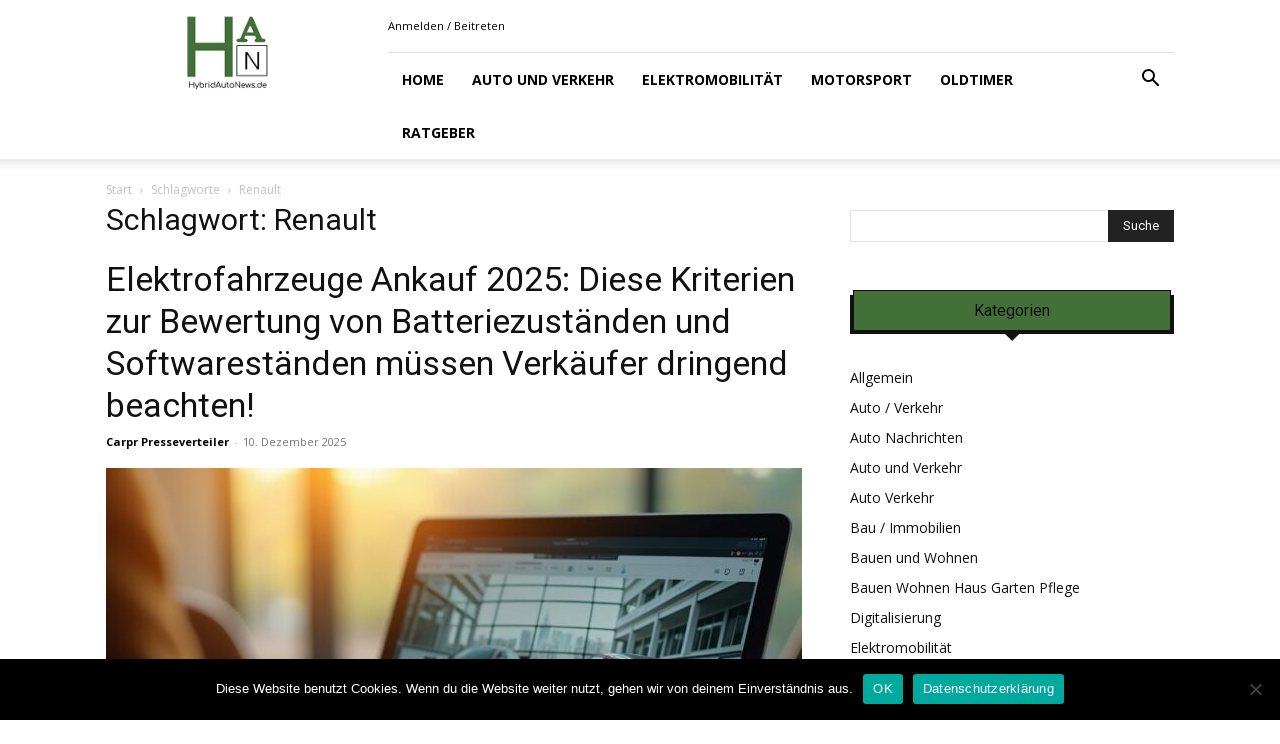

--- FILE ---
content_type: text/html; charset=UTF-8
request_url: https://www.hybridautonews.de/tag/renault/
body_size: 20983
content:
<!doctype html >
<!--[if IE 8]>    <html class="ie8" lang="en"> <![endif]-->
<!--[if IE 9]>    <html class="ie9" lang="en"> <![endif]-->
<!--[if gt IE 8]><!--> <html lang="de" prefix="og: https://ogp.me/ns#"> <!--<![endif]-->
<head>
    <title>Renault - Hybridautonews.de</title>
    <meta charset="UTF-8" />
    <meta name="viewport" content="width=device-width, initial-scale=1.0">
    <link rel="pingback" href="https://www.hybridautonews.de/xmlrpc.php" />
    <link rel="icon" type="image/png" href="https://www.hybridautonews.de/wp-content/uploads/2019/08/favicon-16x16-1.png"><link rel="apple-touch-icon" sizes="76x76" href="https://www.hybridautonews.de/wp-content/uploads/2019/08/apple-icon-76x76-1.png"/><link rel="apple-touch-icon" sizes="120x120" href="https://www.hybridautonews.de/wp-content/uploads/2019/08/apple-icon-120x120-1.png"/><link rel="apple-touch-icon" sizes="152x152" href="https://www.hybridautonews.de/wp-content/uploads/2019/08/apple-icon-152x152-1.png"/><link rel="apple-touch-icon" sizes="114x114" href="https://www.hybridautonews.de/wp-content/uploads/2019/08/apple-icon-114x114-1.png"/><link rel="apple-touch-icon" sizes="144x144" href="https://www.hybridautonews.de/wp-content/uploads/2019/08/apple-icon-144x144-1.png"/>
<!-- Suchmaschinen-Optimierung durch Rank Math PRO - https://rankmath.com/ -->
<meta name="robots" content="follow, noindex"/>
<meta property="og:locale" content="de_DE" />
<meta property="og:type" content="article" />
<meta property="og:title" content="Renault - Hybridautonews.de" />
<meta property="og:url" content="https://www.hybridautonews.de/tag/renault/" />
<meta property="og:site_name" content="Hybridautonews.de" />
<meta name="twitter:card" content="summary_large_image" />
<meta name="twitter:title" content="Renault - Hybridautonews.de" />
<meta name="twitter:label1" content="Beiträge" />
<meta name="twitter:data1" content="6" />
<script type="application/ld+json" class="rank-math-schema-pro">{"@context":"https://schema.org","@graph":[{"@type":"Organization","@id":"https://www.hybridautonews.de/#organization","name":"Hybridautonews.de"},{"@type":"WebSite","@id":"https://www.hybridautonews.de/#website","url":"https://www.hybridautonews.de","name":"Hybridautonews.de","publisher":{"@id":"https://www.hybridautonews.de/#organization"},"inLanguage":"de"},{"@type":"CollectionPage","@id":"https://www.hybridautonews.de/tag/renault/#webpage","url":"https://www.hybridautonews.de/tag/renault/","name":"Renault - Hybridautonews.de","isPartOf":{"@id":"https://www.hybridautonews.de/#website"},"inLanguage":"de"}]}</script>
<!-- /Rank Math WordPress SEO Plugin -->

<link rel='dns-prefetch' href='//fonts.googleapis.com' />
<link rel="alternate" type="application/rss+xml" title="Hybridautonews.de &raquo; Feed" href="https://www.hybridautonews.de/feed/" />
<link rel="alternate" type="application/rss+xml" title="Hybridautonews.de &raquo; Kommentar-Feed" href="https://www.hybridautonews.de/comments/feed/" />
<link rel="alternate" type="application/rss+xml" title="Hybridautonews.de &raquo; Renault Schlagwort-Feed" href="https://www.hybridautonews.de/tag/renault/feed/" />
<script type="text/javascript">
/* <![CDATA[ */
window._wpemojiSettings = {"baseUrl":"https:\/\/s.w.org\/images\/core\/emoji\/15.0.3\/72x72\/","ext":".png","svgUrl":"https:\/\/s.w.org\/images\/core\/emoji\/15.0.3\/svg\/","svgExt":".svg","source":{"concatemoji":"https:\/\/www.hybridautonews.de\/wp-includes\/js\/wp-emoji-release.min.js?ver=6.6.4"}};
/*! This file is auto-generated */
!function(i,n){var o,s,e;function c(e){try{var t={supportTests:e,timestamp:(new Date).valueOf()};sessionStorage.setItem(o,JSON.stringify(t))}catch(e){}}function p(e,t,n){e.clearRect(0,0,e.canvas.width,e.canvas.height),e.fillText(t,0,0);var t=new Uint32Array(e.getImageData(0,0,e.canvas.width,e.canvas.height).data),r=(e.clearRect(0,0,e.canvas.width,e.canvas.height),e.fillText(n,0,0),new Uint32Array(e.getImageData(0,0,e.canvas.width,e.canvas.height).data));return t.every(function(e,t){return e===r[t]})}function u(e,t,n){switch(t){case"flag":return n(e,"\ud83c\udff3\ufe0f\u200d\u26a7\ufe0f","\ud83c\udff3\ufe0f\u200b\u26a7\ufe0f")?!1:!n(e,"\ud83c\uddfa\ud83c\uddf3","\ud83c\uddfa\u200b\ud83c\uddf3")&&!n(e,"\ud83c\udff4\udb40\udc67\udb40\udc62\udb40\udc65\udb40\udc6e\udb40\udc67\udb40\udc7f","\ud83c\udff4\u200b\udb40\udc67\u200b\udb40\udc62\u200b\udb40\udc65\u200b\udb40\udc6e\u200b\udb40\udc67\u200b\udb40\udc7f");case"emoji":return!n(e,"\ud83d\udc26\u200d\u2b1b","\ud83d\udc26\u200b\u2b1b")}return!1}function f(e,t,n){var r="undefined"!=typeof WorkerGlobalScope&&self instanceof WorkerGlobalScope?new OffscreenCanvas(300,150):i.createElement("canvas"),a=r.getContext("2d",{willReadFrequently:!0}),o=(a.textBaseline="top",a.font="600 32px Arial",{});return e.forEach(function(e){o[e]=t(a,e,n)}),o}function t(e){var t=i.createElement("script");t.src=e,t.defer=!0,i.head.appendChild(t)}"undefined"!=typeof Promise&&(o="wpEmojiSettingsSupports",s=["flag","emoji"],n.supports={everything:!0,everythingExceptFlag:!0},e=new Promise(function(e){i.addEventListener("DOMContentLoaded",e,{once:!0})}),new Promise(function(t){var n=function(){try{var e=JSON.parse(sessionStorage.getItem(o));if("object"==typeof e&&"number"==typeof e.timestamp&&(new Date).valueOf()<e.timestamp+604800&&"object"==typeof e.supportTests)return e.supportTests}catch(e){}return null}();if(!n){if("undefined"!=typeof Worker&&"undefined"!=typeof OffscreenCanvas&&"undefined"!=typeof URL&&URL.createObjectURL&&"undefined"!=typeof Blob)try{var e="postMessage("+f.toString()+"("+[JSON.stringify(s),u.toString(),p.toString()].join(",")+"));",r=new Blob([e],{type:"text/javascript"}),a=new Worker(URL.createObjectURL(r),{name:"wpTestEmojiSupports"});return void(a.onmessage=function(e){c(n=e.data),a.terminate(),t(n)})}catch(e){}c(n=f(s,u,p))}t(n)}).then(function(e){for(var t in e)n.supports[t]=e[t],n.supports.everything=n.supports.everything&&n.supports[t],"flag"!==t&&(n.supports.everythingExceptFlag=n.supports.everythingExceptFlag&&n.supports[t]);n.supports.everythingExceptFlag=n.supports.everythingExceptFlag&&!n.supports.flag,n.DOMReady=!1,n.readyCallback=function(){n.DOMReady=!0}}).then(function(){return e}).then(function(){var e;n.supports.everything||(n.readyCallback(),(e=n.source||{}).concatemoji?t(e.concatemoji):e.wpemoji&&e.twemoji&&(t(e.twemoji),t(e.wpemoji)))}))}((window,document),window._wpemojiSettings);
/* ]]> */
</script>
<style id='wp-emoji-styles-inline-css' type='text/css'>

	img.wp-smiley, img.emoji {
		display: inline !important;
		border: none !important;
		box-shadow: none !important;
		height: 1em !important;
		width: 1em !important;
		margin: 0 0.07em !important;
		vertical-align: -0.1em !important;
		background: none !important;
		padding: 0 !important;
	}
</style>
<style id='classic-theme-styles-inline-css' type='text/css'>
/*! This file is auto-generated */
.wp-block-button__link{color:#fff;background-color:#32373c;border-radius:9999px;box-shadow:none;text-decoration:none;padding:calc(.667em + 2px) calc(1.333em + 2px);font-size:1.125em}.wp-block-file__button{background:#32373c;color:#fff;text-decoration:none}
</style>
<style id='global-styles-inline-css' type='text/css'>
:root{--wp--preset--aspect-ratio--square: 1;--wp--preset--aspect-ratio--4-3: 4/3;--wp--preset--aspect-ratio--3-4: 3/4;--wp--preset--aspect-ratio--3-2: 3/2;--wp--preset--aspect-ratio--2-3: 2/3;--wp--preset--aspect-ratio--16-9: 16/9;--wp--preset--aspect-ratio--9-16: 9/16;--wp--preset--color--black: #000000;--wp--preset--color--cyan-bluish-gray: #abb8c3;--wp--preset--color--white: #ffffff;--wp--preset--color--pale-pink: #f78da7;--wp--preset--color--vivid-red: #cf2e2e;--wp--preset--color--luminous-vivid-orange: #ff6900;--wp--preset--color--luminous-vivid-amber: #fcb900;--wp--preset--color--light-green-cyan: #7bdcb5;--wp--preset--color--vivid-green-cyan: #00d084;--wp--preset--color--pale-cyan-blue: #8ed1fc;--wp--preset--color--vivid-cyan-blue: #0693e3;--wp--preset--color--vivid-purple: #9b51e0;--wp--preset--gradient--vivid-cyan-blue-to-vivid-purple: linear-gradient(135deg,rgba(6,147,227,1) 0%,rgb(155,81,224) 100%);--wp--preset--gradient--light-green-cyan-to-vivid-green-cyan: linear-gradient(135deg,rgb(122,220,180) 0%,rgb(0,208,130) 100%);--wp--preset--gradient--luminous-vivid-amber-to-luminous-vivid-orange: linear-gradient(135deg,rgba(252,185,0,1) 0%,rgba(255,105,0,1) 100%);--wp--preset--gradient--luminous-vivid-orange-to-vivid-red: linear-gradient(135deg,rgba(255,105,0,1) 0%,rgb(207,46,46) 100%);--wp--preset--gradient--very-light-gray-to-cyan-bluish-gray: linear-gradient(135deg,rgb(238,238,238) 0%,rgb(169,184,195) 100%);--wp--preset--gradient--cool-to-warm-spectrum: linear-gradient(135deg,rgb(74,234,220) 0%,rgb(151,120,209) 20%,rgb(207,42,186) 40%,rgb(238,44,130) 60%,rgb(251,105,98) 80%,rgb(254,248,76) 100%);--wp--preset--gradient--blush-light-purple: linear-gradient(135deg,rgb(255,206,236) 0%,rgb(152,150,240) 100%);--wp--preset--gradient--blush-bordeaux: linear-gradient(135deg,rgb(254,205,165) 0%,rgb(254,45,45) 50%,rgb(107,0,62) 100%);--wp--preset--gradient--luminous-dusk: linear-gradient(135deg,rgb(255,203,112) 0%,rgb(199,81,192) 50%,rgb(65,88,208) 100%);--wp--preset--gradient--pale-ocean: linear-gradient(135deg,rgb(255,245,203) 0%,rgb(182,227,212) 50%,rgb(51,167,181) 100%);--wp--preset--gradient--electric-grass: linear-gradient(135deg,rgb(202,248,128) 0%,rgb(113,206,126) 100%);--wp--preset--gradient--midnight: linear-gradient(135deg,rgb(2,3,129) 0%,rgb(40,116,252) 100%);--wp--preset--font-size--small: 11px;--wp--preset--font-size--medium: 20px;--wp--preset--font-size--large: 32px;--wp--preset--font-size--x-large: 42px;--wp--preset--font-size--regular: 15px;--wp--preset--font-size--larger: 50px;--wp--preset--spacing--20: 0.44rem;--wp--preset--spacing--30: 0.67rem;--wp--preset--spacing--40: 1rem;--wp--preset--spacing--50: 1.5rem;--wp--preset--spacing--60: 2.25rem;--wp--preset--spacing--70: 3.38rem;--wp--preset--spacing--80: 5.06rem;--wp--preset--shadow--natural: 6px 6px 9px rgba(0, 0, 0, 0.2);--wp--preset--shadow--deep: 12px 12px 50px rgba(0, 0, 0, 0.4);--wp--preset--shadow--sharp: 6px 6px 0px rgba(0, 0, 0, 0.2);--wp--preset--shadow--outlined: 6px 6px 0px -3px rgba(255, 255, 255, 1), 6px 6px rgba(0, 0, 0, 1);--wp--preset--shadow--crisp: 6px 6px 0px rgba(0, 0, 0, 1);}:where(.is-layout-flex){gap: 0.5em;}:where(.is-layout-grid){gap: 0.5em;}body .is-layout-flex{display: flex;}.is-layout-flex{flex-wrap: wrap;align-items: center;}.is-layout-flex > :is(*, div){margin: 0;}body .is-layout-grid{display: grid;}.is-layout-grid > :is(*, div){margin: 0;}:where(.wp-block-columns.is-layout-flex){gap: 2em;}:where(.wp-block-columns.is-layout-grid){gap: 2em;}:where(.wp-block-post-template.is-layout-flex){gap: 1.25em;}:where(.wp-block-post-template.is-layout-grid){gap: 1.25em;}.has-black-color{color: var(--wp--preset--color--black) !important;}.has-cyan-bluish-gray-color{color: var(--wp--preset--color--cyan-bluish-gray) !important;}.has-white-color{color: var(--wp--preset--color--white) !important;}.has-pale-pink-color{color: var(--wp--preset--color--pale-pink) !important;}.has-vivid-red-color{color: var(--wp--preset--color--vivid-red) !important;}.has-luminous-vivid-orange-color{color: var(--wp--preset--color--luminous-vivid-orange) !important;}.has-luminous-vivid-amber-color{color: var(--wp--preset--color--luminous-vivid-amber) !important;}.has-light-green-cyan-color{color: var(--wp--preset--color--light-green-cyan) !important;}.has-vivid-green-cyan-color{color: var(--wp--preset--color--vivid-green-cyan) !important;}.has-pale-cyan-blue-color{color: var(--wp--preset--color--pale-cyan-blue) !important;}.has-vivid-cyan-blue-color{color: var(--wp--preset--color--vivid-cyan-blue) !important;}.has-vivid-purple-color{color: var(--wp--preset--color--vivid-purple) !important;}.has-black-background-color{background-color: var(--wp--preset--color--black) !important;}.has-cyan-bluish-gray-background-color{background-color: var(--wp--preset--color--cyan-bluish-gray) !important;}.has-white-background-color{background-color: var(--wp--preset--color--white) !important;}.has-pale-pink-background-color{background-color: var(--wp--preset--color--pale-pink) !important;}.has-vivid-red-background-color{background-color: var(--wp--preset--color--vivid-red) !important;}.has-luminous-vivid-orange-background-color{background-color: var(--wp--preset--color--luminous-vivid-orange) !important;}.has-luminous-vivid-amber-background-color{background-color: var(--wp--preset--color--luminous-vivid-amber) !important;}.has-light-green-cyan-background-color{background-color: var(--wp--preset--color--light-green-cyan) !important;}.has-vivid-green-cyan-background-color{background-color: var(--wp--preset--color--vivid-green-cyan) !important;}.has-pale-cyan-blue-background-color{background-color: var(--wp--preset--color--pale-cyan-blue) !important;}.has-vivid-cyan-blue-background-color{background-color: var(--wp--preset--color--vivid-cyan-blue) !important;}.has-vivid-purple-background-color{background-color: var(--wp--preset--color--vivid-purple) !important;}.has-black-border-color{border-color: var(--wp--preset--color--black) !important;}.has-cyan-bluish-gray-border-color{border-color: var(--wp--preset--color--cyan-bluish-gray) !important;}.has-white-border-color{border-color: var(--wp--preset--color--white) !important;}.has-pale-pink-border-color{border-color: var(--wp--preset--color--pale-pink) !important;}.has-vivid-red-border-color{border-color: var(--wp--preset--color--vivid-red) !important;}.has-luminous-vivid-orange-border-color{border-color: var(--wp--preset--color--luminous-vivid-orange) !important;}.has-luminous-vivid-amber-border-color{border-color: var(--wp--preset--color--luminous-vivid-amber) !important;}.has-light-green-cyan-border-color{border-color: var(--wp--preset--color--light-green-cyan) !important;}.has-vivid-green-cyan-border-color{border-color: var(--wp--preset--color--vivid-green-cyan) !important;}.has-pale-cyan-blue-border-color{border-color: var(--wp--preset--color--pale-cyan-blue) !important;}.has-vivid-cyan-blue-border-color{border-color: var(--wp--preset--color--vivid-cyan-blue) !important;}.has-vivid-purple-border-color{border-color: var(--wp--preset--color--vivid-purple) !important;}.has-vivid-cyan-blue-to-vivid-purple-gradient-background{background: var(--wp--preset--gradient--vivid-cyan-blue-to-vivid-purple) !important;}.has-light-green-cyan-to-vivid-green-cyan-gradient-background{background: var(--wp--preset--gradient--light-green-cyan-to-vivid-green-cyan) !important;}.has-luminous-vivid-amber-to-luminous-vivid-orange-gradient-background{background: var(--wp--preset--gradient--luminous-vivid-amber-to-luminous-vivid-orange) !important;}.has-luminous-vivid-orange-to-vivid-red-gradient-background{background: var(--wp--preset--gradient--luminous-vivid-orange-to-vivid-red) !important;}.has-very-light-gray-to-cyan-bluish-gray-gradient-background{background: var(--wp--preset--gradient--very-light-gray-to-cyan-bluish-gray) !important;}.has-cool-to-warm-spectrum-gradient-background{background: var(--wp--preset--gradient--cool-to-warm-spectrum) !important;}.has-blush-light-purple-gradient-background{background: var(--wp--preset--gradient--blush-light-purple) !important;}.has-blush-bordeaux-gradient-background{background: var(--wp--preset--gradient--blush-bordeaux) !important;}.has-luminous-dusk-gradient-background{background: var(--wp--preset--gradient--luminous-dusk) !important;}.has-pale-ocean-gradient-background{background: var(--wp--preset--gradient--pale-ocean) !important;}.has-electric-grass-gradient-background{background: var(--wp--preset--gradient--electric-grass) !important;}.has-midnight-gradient-background{background: var(--wp--preset--gradient--midnight) !important;}.has-small-font-size{font-size: var(--wp--preset--font-size--small) !important;}.has-medium-font-size{font-size: var(--wp--preset--font-size--medium) !important;}.has-large-font-size{font-size: var(--wp--preset--font-size--large) !important;}.has-x-large-font-size{font-size: var(--wp--preset--font-size--x-large) !important;}
:where(.wp-block-post-template.is-layout-flex){gap: 1.25em;}:where(.wp-block-post-template.is-layout-grid){gap: 1.25em;}
:where(.wp-block-columns.is-layout-flex){gap: 2em;}:where(.wp-block-columns.is-layout-grid){gap: 2em;}
:root :where(.wp-block-pullquote){font-size: 1.5em;line-height: 1.6;}
</style>
<link rel='stylesheet' id='cookie-notice-front-css' href='https://www.hybridautonews.de/wp-content/plugins/cookie-notice/css/front.min.css?ver=2.5.11' type='text/css' media='all' />
<link rel='stylesheet' id='td-plugin-multi-purpose-css' href='https://www.hybridautonews.de/wp-content/plugins/td-composer/td-multi-purpose/style.css?ver=72f925014dc5642945728092f057897e' type='text/css' media='all' />
<link rel='stylesheet' id='google-fonts-style-css' href='https://fonts.googleapis.com/css?family=Open+Sans%3A400%2C600%2C700%7CRoboto%3A400%2C600%2C700&#038;display=swap&#038;ver=12.6.6' type='text/css' media='all' />
<link rel='stylesheet' id='td-theme-css' href='https://www.hybridautonews.de/wp-content/themes/Newspaper/style.css?ver=12.6.6' type='text/css' media='all' />
<style id='td-theme-inline-css' type='text/css'>@media (max-width:767px){.td-header-desktop-wrap{display:none}}@media (min-width:767px){.td-header-mobile-wrap{display:none}}</style>
<link rel='stylesheet' id='td-legacy-framework-front-style-css' href='https://www.hybridautonews.de/wp-content/plugins/td-composer/legacy/Newspaper/assets/css/td_legacy_main.css?ver=72f925014dc5642945728092f057897e' type='text/css' media='all' />
<link rel='stylesheet' id='td-standard-pack-framework-front-style-css' href='https://www.hybridautonews.de/wp-content/plugins/td-standard-pack/Newspaper/assets/css/td_standard_pack_main.css?ver=8f2d47acef43f76b1dfa75a39c0fe3df' type='text/css' media='all' />
<link rel='stylesheet' id='tdb_style_cloud_templates_front-css' href='https://www.hybridautonews.de/wp-content/plugins/td-cloud-library/assets/css/tdb_main.css?ver=b379c96c54343541fd8742379a419361' type='text/css' media='all' />
<script type="text/javascript" id="cookie-notice-front-js-before">
/* <![CDATA[ */
var cnArgs = {"ajaxUrl":"https:\/\/www.hybridautonews.de\/wp-admin\/admin-ajax.php","nonce":"db24be7c33","hideEffect":"fade","position":"bottom","onScroll":false,"onScrollOffset":100,"onClick":false,"cookieName":"cookie_notice_accepted","cookieTime":2592000,"cookieTimeRejected":2592000,"globalCookie":false,"redirection":false,"cache":false,"revokeCookies":false,"revokeCookiesOpt":"automatic"};
/* ]]> */
</script>
<script type="text/javascript" src="https://www.hybridautonews.de/wp-content/plugins/cookie-notice/js/front.min.js?ver=2.5.11" id="cookie-notice-front-js"></script>
<script type="text/javascript" src="https://www.hybridautonews.de/wp-includes/js/jquery/jquery.min.js?ver=3.7.1" id="jquery-core-js"></script>
<script type="text/javascript" src="https://www.hybridautonews.de/wp-includes/js/jquery/jquery-migrate.min.js?ver=3.4.1" id="jquery-migrate-js"></script>
<link rel="https://api.w.org/" href="https://www.hybridautonews.de/wp-json/" /><link rel="alternate" title="JSON" type="application/json" href="https://www.hybridautonews.de/wp-json/wp/v2/tags/12465" /><link rel="EditURI" type="application/rsd+xml" title="RSD" href="https://www.hybridautonews.de/xmlrpc.php?rsd" />
<meta name="generator" content="WordPress 6.6.4" />
    <script>
        window.tdb_global_vars = {"wpRestUrl":"https:\/\/www.hybridautonews.de\/wp-json\/","permalinkStructure":"\/%post_id%\/%postname%\/"};
        window.tdb_p_autoload_vars = {"isAjax":false,"isAdminBarShowing":false,"autoloadScrollPercent":50};
    </script>
    
    <style id="tdb-global-colors">:root{--accent-color:#fff}</style>

    
	
<!-- JS generated by theme -->

<script type="text/javascript" id="td-generated-header-js">
    
    

	    var tdBlocksArray = []; //here we store all the items for the current page

	    // td_block class - each ajax block uses a object of this class for requests
	    function tdBlock() {
		    this.id = '';
		    this.block_type = 1; //block type id (1-234 etc)
		    this.atts = '';
		    this.td_column_number = '';
		    this.td_current_page = 1; //
		    this.post_count = 0; //from wp
		    this.found_posts = 0; //from wp
		    this.max_num_pages = 0; //from wp
		    this.td_filter_value = ''; //current live filter value
		    this.is_ajax_running = false;
		    this.td_user_action = ''; // load more or infinite loader (used by the animation)
		    this.header_color = '';
		    this.ajax_pagination_infinite_stop = ''; //show load more at page x
	    }

        // td_js_generator - mini detector
        ( function () {
            var htmlTag = document.getElementsByTagName("html")[0];

	        if ( navigator.userAgent.indexOf("MSIE 10.0") > -1 ) {
                htmlTag.className += ' ie10';
            }

            if ( !!navigator.userAgent.match(/Trident.*rv\:11\./) ) {
                htmlTag.className += ' ie11';
            }

	        if ( navigator.userAgent.indexOf("Edge") > -1 ) {
                htmlTag.className += ' ieEdge';
            }

            if ( /(iPad|iPhone|iPod)/g.test(navigator.userAgent) ) {
                htmlTag.className += ' td-md-is-ios';
            }

            var user_agent = navigator.userAgent.toLowerCase();
            if ( user_agent.indexOf("android") > -1 ) {
                htmlTag.className += ' td-md-is-android';
            }

            if ( -1 !== navigator.userAgent.indexOf('Mac OS X')  ) {
                htmlTag.className += ' td-md-is-os-x';
            }

            if ( /chrom(e|ium)/.test(navigator.userAgent.toLowerCase()) ) {
               htmlTag.className += ' td-md-is-chrome';
            }

            if ( -1 !== navigator.userAgent.indexOf('Firefox') ) {
                htmlTag.className += ' td-md-is-firefox';
            }

            if ( -1 !== navigator.userAgent.indexOf('Safari') && -1 === navigator.userAgent.indexOf('Chrome') ) {
                htmlTag.className += ' td-md-is-safari';
            }

            if( -1 !== navigator.userAgent.indexOf('IEMobile') ){
                htmlTag.className += ' td-md-is-iemobile';
            }

        })();

        var tdLocalCache = {};

        ( function () {
            "use strict";

            tdLocalCache = {
                data: {},
                remove: function (resource_id) {
                    delete tdLocalCache.data[resource_id];
                },
                exist: function (resource_id) {
                    return tdLocalCache.data.hasOwnProperty(resource_id) && tdLocalCache.data[resource_id] !== null;
                },
                get: function (resource_id) {
                    return tdLocalCache.data[resource_id];
                },
                set: function (resource_id, cachedData) {
                    tdLocalCache.remove(resource_id);
                    tdLocalCache.data[resource_id] = cachedData;
                }
            };
        })();

    
    
var td_viewport_interval_list=[{"limitBottom":767,"sidebarWidth":228},{"limitBottom":1018,"sidebarWidth":300},{"limitBottom":1140,"sidebarWidth":324}];
var tdc_is_installed="yes";
var td_ajax_url="https:\/\/www.hybridautonews.de\/wp-admin\/admin-ajax.php?td_theme_name=Newspaper&v=12.6.6";
var td_get_template_directory_uri="https:\/\/www.hybridautonews.de\/wp-content\/plugins\/td-composer\/legacy\/common";
var tds_snap_menu="";
var tds_logo_on_sticky="";
var tds_header_style="8";
var td_please_wait="Bitte warten...";
var td_email_user_pass_incorrect="Benutzername oder Passwort falsch!";
var td_email_user_incorrect="E-Mail-Adresse oder Benutzername falsch!";
var td_email_incorrect="E-Mail-Adresse nicht korrekt!";
var td_user_incorrect="Username incorrect!";
var td_email_user_empty="Email or username empty!";
var td_pass_empty="Pass empty!";
var td_pass_pattern_incorrect="Invalid Pass Pattern!";
var td_retype_pass_incorrect="Retyped Pass incorrect!";
var tds_more_articles_on_post_enable="";
var tds_more_articles_on_post_time_to_wait="";
var tds_more_articles_on_post_pages_distance_from_top=0;
var tds_captcha="";
var tds_theme_color_site_wide="#436f38";
var tds_smart_sidebar="enabled";
var tdThemeName="Newspaper";
var tdThemeNameWl="Newspaper";
var td_magnific_popup_translation_tPrev="Vorherige (Pfeiltaste links)";
var td_magnific_popup_translation_tNext="Weiter (rechte Pfeiltaste)";
var td_magnific_popup_translation_tCounter="%curr% von %total%";
var td_magnific_popup_translation_ajax_tError="Der Inhalt von %url% konnte nicht geladen werden.";
var td_magnific_popup_translation_image_tError="Das Bild #%curr% konnte nicht geladen werden.";
var tdBlockNonce="6034694433";
var tdMobileMenu="enabled";
var tdMobileSearch="enabled";
var tdDateNamesI18n={"month_names":["Januar","Februar","M\u00e4rz","April","Mai","Juni","Juli","August","September","Oktober","November","Dezember"],"month_names_short":["Jan.","Feb.","M\u00e4rz","Apr.","Mai","Juni","Juli","Aug.","Sep.","Okt.","Nov.","Dez."],"day_names":["Sonntag","Montag","Dienstag","Mittwoch","Donnerstag","Freitag","Samstag"],"day_names_short":["So.","Mo.","Di.","Mi.","Do.","Fr.","Sa."]};
var tdb_modal_confirm="Speichern";
var tdb_modal_cancel="Stornieren";
var tdb_modal_confirm_alt="Ja";
var tdb_modal_cancel_alt="NEIN";
var td_deploy_mode="deploy";
var td_ad_background_click_link="";
var td_ad_background_click_target="";
</script>


<!-- Header style compiled by theme -->

<style>:root{--td_excl_label:'EXKLUSIV';--td_theme_color:#436f38;--td_slider_text:rgba(67,111,56,0.7);--td_mobile_gradient_one_mob:#333145;--td_mobile_gradient_two_mob:#436f38;--td_mobile_text_active_color:#436f38}.td-header-style-12 .td-header-menu-wrap-full,.td-header-style-12 .td-affix,.td-grid-style-1.td-hover-1 .td-big-grid-post:hover .td-post-category,.td-grid-style-5.td-hover-1 .td-big-grid-post:hover .td-post-category,.td_category_template_3 .td-current-sub-category,.td_category_template_8 .td-category-header .td-category a.td-current-sub-category,.td_category_template_4 .td-category-siblings .td-category a:hover,.td_block_big_grid_9.td-grid-style-1 .td-post-category,.td_block_big_grid_9.td-grid-style-5 .td-post-category,.td-grid-style-6.td-hover-1 .td-module-thumb:after,.tdm-menu-active-style5 .td-header-menu-wrap .sf-menu>.current-menu-item>a,.tdm-menu-active-style5 .td-header-menu-wrap .sf-menu>.current-menu-ancestor>a,.tdm-menu-active-style5 .td-header-menu-wrap .sf-menu>.current-category-ancestor>a,.tdm-menu-active-style5 .td-header-menu-wrap .sf-menu>li>a:hover,.tdm-menu-active-style5 .td-header-menu-wrap .sf-menu>.sfHover>a{background-color:#436f38}.td_mega_menu_sub_cats .cur-sub-cat,.td-mega-span h3 a:hover,.td_mod_mega_menu:hover .entry-title a,.header-search-wrap .result-msg a:hover,.td-header-top-menu .td-drop-down-search .td_module_wrap:hover .entry-title a,.td-header-top-menu .td-icon-search:hover,.td-header-wrap .result-msg a:hover,.top-header-menu li a:hover,.top-header-menu .current-menu-item>a,.top-header-menu .current-menu-ancestor>a,.top-header-menu .current-category-ancestor>a,.td-social-icon-wrap>a:hover,.td-header-sp-top-widget .td-social-icon-wrap a:hover,.td_mod_related_posts:hover h3>a,.td-post-template-11 .td-related-title .td-related-left:hover,.td-post-template-11 .td-related-title .td-related-right:hover,.td-post-template-11 .td-related-title .td-cur-simple-item,.td-post-template-11 .td_block_related_posts .td-next-prev-wrap a:hover,.td-category-header .td-pulldown-category-filter-link:hover,.td-category-siblings .td-subcat-dropdown a:hover,.td-category-siblings .td-subcat-dropdown a.td-current-sub-category,.footer-text-wrap .footer-email-wrap a,.footer-social-wrap a:hover,.td_module_17 .td-read-more a:hover,.td_module_18 .td-read-more a:hover,.td_module_19 .td-post-author-name a:hover,.td-pulldown-syle-2 .td-subcat-dropdown:hover .td-subcat-more span,.td-pulldown-syle-2 .td-subcat-dropdown:hover .td-subcat-more i,.td-pulldown-syle-3 .td-subcat-dropdown:hover .td-subcat-more span,.td-pulldown-syle-3 .td-subcat-dropdown:hover .td-subcat-more i,.tdm-menu-active-style3 .tdm-header.td-header-wrap .sf-menu>.current-category-ancestor>a,.tdm-menu-active-style3 .tdm-header.td-header-wrap .sf-menu>.current-menu-ancestor>a,.tdm-menu-active-style3 .tdm-header.td-header-wrap .sf-menu>.current-menu-item>a,.tdm-menu-active-style3 .tdm-header.td-header-wrap .sf-menu>.sfHover>a,.tdm-menu-active-style3 .tdm-header.td-header-wrap .sf-menu>li>a:hover{color:#436f38}.td-mega-menu-page .wpb_content_element ul li a:hover,.td-theme-wrap .td-aj-search-results .td_module_wrap:hover .entry-title a,.td-theme-wrap .header-search-wrap .result-msg a:hover{color:#436f38!important}.td_category_template_8 .td-category-header .td-category a.td-current-sub-category,.td_category_template_4 .td-category-siblings .td-category a:hover,.tdm-menu-active-style4 .tdm-header .sf-menu>.current-menu-item>a,.tdm-menu-active-style4 .tdm-header .sf-menu>.current-menu-ancestor>a,.tdm-menu-active-style4 .tdm-header .sf-menu>.current-category-ancestor>a,.tdm-menu-active-style4 .tdm-header .sf-menu>li>a:hover,.tdm-menu-active-style4 .tdm-header .sf-menu>.sfHover>a{border-color:#436f38}.td-theme-wrap .td_mod_mega_menu:hover .entry-title a,.td-theme-wrap .sf-menu .td_mega_menu_sub_cats .cur-sub-cat{color:#436f38}.td-theme-wrap .sf-menu .td-mega-menu .td-post-category:hover,.td-theme-wrap .td-mega-menu .td-next-prev-wrap a:hover{background-color:#436f38}.td-theme-wrap .td-mega-menu .td-next-prev-wrap a:hover{border-color:#436f38}.td-theme-wrap .header-search-wrap .td-drop-down-search .btn:hover,.td-theme-wrap .td-aj-search-results .td_module_wrap:hover .entry-title a,.td-theme-wrap .header-search-wrap .result-msg a:hover{color:#436f38!important}.td-theme-wrap .sf-menu .td-normal-menu .td-menu-item>a:hover,.td-theme-wrap .sf-menu .td-normal-menu .sfHover>a,.td-theme-wrap .sf-menu .td-normal-menu .current-menu-ancestor>a,.td-theme-wrap .sf-menu .td-normal-menu .current-category-ancestor>a,.td-theme-wrap .sf-menu .td-normal-menu .current-menu-item>a{color:#436f38}:root{--td_excl_label:'EXKLUSIV';--td_theme_color:#436f38;--td_slider_text:rgba(67,111,56,0.7);--td_mobile_gradient_one_mob:#333145;--td_mobile_gradient_two_mob:#436f38;--td_mobile_text_active_color:#436f38}.td-header-style-12 .td-header-menu-wrap-full,.td-header-style-12 .td-affix,.td-grid-style-1.td-hover-1 .td-big-grid-post:hover .td-post-category,.td-grid-style-5.td-hover-1 .td-big-grid-post:hover .td-post-category,.td_category_template_3 .td-current-sub-category,.td_category_template_8 .td-category-header .td-category a.td-current-sub-category,.td_category_template_4 .td-category-siblings .td-category a:hover,.td_block_big_grid_9.td-grid-style-1 .td-post-category,.td_block_big_grid_9.td-grid-style-5 .td-post-category,.td-grid-style-6.td-hover-1 .td-module-thumb:after,.tdm-menu-active-style5 .td-header-menu-wrap .sf-menu>.current-menu-item>a,.tdm-menu-active-style5 .td-header-menu-wrap .sf-menu>.current-menu-ancestor>a,.tdm-menu-active-style5 .td-header-menu-wrap .sf-menu>.current-category-ancestor>a,.tdm-menu-active-style5 .td-header-menu-wrap .sf-menu>li>a:hover,.tdm-menu-active-style5 .td-header-menu-wrap .sf-menu>.sfHover>a{background-color:#436f38}.td_mega_menu_sub_cats .cur-sub-cat,.td-mega-span h3 a:hover,.td_mod_mega_menu:hover .entry-title a,.header-search-wrap .result-msg a:hover,.td-header-top-menu .td-drop-down-search .td_module_wrap:hover .entry-title a,.td-header-top-menu .td-icon-search:hover,.td-header-wrap .result-msg a:hover,.top-header-menu li a:hover,.top-header-menu .current-menu-item>a,.top-header-menu .current-menu-ancestor>a,.top-header-menu .current-category-ancestor>a,.td-social-icon-wrap>a:hover,.td-header-sp-top-widget .td-social-icon-wrap a:hover,.td_mod_related_posts:hover h3>a,.td-post-template-11 .td-related-title .td-related-left:hover,.td-post-template-11 .td-related-title .td-related-right:hover,.td-post-template-11 .td-related-title .td-cur-simple-item,.td-post-template-11 .td_block_related_posts .td-next-prev-wrap a:hover,.td-category-header .td-pulldown-category-filter-link:hover,.td-category-siblings .td-subcat-dropdown a:hover,.td-category-siblings .td-subcat-dropdown a.td-current-sub-category,.footer-text-wrap .footer-email-wrap a,.footer-social-wrap a:hover,.td_module_17 .td-read-more a:hover,.td_module_18 .td-read-more a:hover,.td_module_19 .td-post-author-name a:hover,.td-pulldown-syle-2 .td-subcat-dropdown:hover .td-subcat-more span,.td-pulldown-syle-2 .td-subcat-dropdown:hover .td-subcat-more i,.td-pulldown-syle-3 .td-subcat-dropdown:hover .td-subcat-more span,.td-pulldown-syle-3 .td-subcat-dropdown:hover .td-subcat-more i,.tdm-menu-active-style3 .tdm-header.td-header-wrap .sf-menu>.current-category-ancestor>a,.tdm-menu-active-style3 .tdm-header.td-header-wrap .sf-menu>.current-menu-ancestor>a,.tdm-menu-active-style3 .tdm-header.td-header-wrap .sf-menu>.current-menu-item>a,.tdm-menu-active-style3 .tdm-header.td-header-wrap .sf-menu>.sfHover>a,.tdm-menu-active-style3 .tdm-header.td-header-wrap .sf-menu>li>a:hover{color:#436f38}.td-mega-menu-page .wpb_content_element ul li a:hover,.td-theme-wrap .td-aj-search-results .td_module_wrap:hover .entry-title a,.td-theme-wrap .header-search-wrap .result-msg a:hover{color:#436f38!important}.td_category_template_8 .td-category-header .td-category a.td-current-sub-category,.td_category_template_4 .td-category-siblings .td-category a:hover,.tdm-menu-active-style4 .tdm-header .sf-menu>.current-menu-item>a,.tdm-menu-active-style4 .tdm-header .sf-menu>.current-menu-ancestor>a,.tdm-menu-active-style4 .tdm-header .sf-menu>.current-category-ancestor>a,.tdm-menu-active-style4 .tdm-header .sf-menu>li>a:hover,.tdm-menu-active-style4 .tdm-header .sf-menu>.sfHover>a{border-color:#436f38}.td-theme-wrap .td_mod_mega_menu:hover .entry-title a,.td-theme-wrap .sf-menu .td_mega_menu_sub_cats .cur-sub-cat{color:#436f38}.td-theme-wrap .sf-menu .td-mega-menu .td-post-category:hover,.td-theme-wrap .td-mega-menu .td-next-prev-wrap a:hover{background-color:#436f38}.td-theme-wrap .td-mega-menu .td-next-prev-wrap a:hover{border-color:#436f38}.td-theme-wrap .header-search-wrap .td-drop-down-search .btn:hover,.td-theme-wrap .td-aj-search-results .td_module_wrap:hover .entry-title a,.td-theme-wrap .header-search-wrap .result-msg a:hover{color:#436f38!important}.td-theme-wrap .sf-menu .td-normal-menu .td-menu-item>a:hover,.td-theme-wrap .sf-menu .td-normal-menu .sfHover>a,.td-theme-wrap .sf-menu .td-normal-menu .current-menu-ancestor>a,.td-theme-wrap .sf-menu .td-normal-menu .current-category-ancestor>a,.td-theme-wrap .sf-menu .td-normal-menu .current-menu-item>a{color:#436f38}</style>




<script type="application/ld+json">
    {
        "@context": "https://schema.org",
        "@type": "BreadcrumbList",
        "itemListElement": [
            {
                "@type": "ListItem",
                "position": 1,
                "item": {
                    "@type": "WebSite",
                    "@id": "https://www.hybridautonews.de/",
                    "name": "Start"
                }
            },
            {
                "@type": "ListItem",
                "position": 2,
                    "item": {
                    "@type": "WebPage",
                    "@id": "https://www.hybridautonews.de/tag/renault/",
                    "name": "Renault"
                }
            }    
        ]
    }
</script>
<link rel="icon" href="https://www.hybridautonews.de/wp-content/uploads/2025/04/hybridautonews-512-150x150.jpg" sizes="32x32" />
<link rel="icon" href="https://www.hybridautonews.de/wp-content/uploads/2025/04/hybridautonews-512-300x300.jpg" sizes="192x192" />
<link rel="apple-touch-icon" href="https://www.hybridautonews.de/wp-content/uploads/2025/04/hybridautonews-512-300x300.jpg" />
<meta name="msapplication-TileImage" content="https://www.hybridautonews.de/wp-content/uploads/2025/04/hybridautonews-512-300x300.jpg" />

<!-- Button style compiled by theme -->

<style>.tdm-btn-style1{background-color:#436f38}.tdm-btn-style2:before{border-color:#436f38}.tdm-btn-style2{color:#436f38}.tdm-btn-style3{-webkit-box-shadow:0 2px 16px #436f38;-moz-box-shadow:0 2px 16px #436f38;box-shadow:0 2px 16px #436f38}.tdm-btn-style3:hover{-webkit-box-shadow:0 4px 26px #436f38;-moz-box-shadow:0 4px 26px #436f38;box-shadow:0 4px 26px #436f38}</style>

	<style id="tdw-css-placeholder">Free Porn
xbporn
1xbet
وان ایکس بت
1xbet
وان ایکس بت
1xbet
وان ایکس بت
1xbet
وان ایکس بت
1xbet
وان ایکس بت
1xbet
وان ایکس بت
1xbet
وان ایکس بت
1xbet
وان ایکس بت
1xbet
1xbet
سایت شرط بندی معتبر
1xbet
وان ایکس بت فارسی
وان ایکس بت
بت فوروارد
betforward
سایت بت فوروارد
سایت betforward
1xbet giriş</style></head>

<body class="archive tag tag-renault tag-12465 cookies-not-set td-standard-pack global-block-template-17 td-full-layout" itemscope="itemscope" itemtype="https://schema.org/WebPage">

<div class="td-scroll-up" data-style="style1"><i class="td-icon-menu-up"></i></div>
    <div class="td-menu-background" style="visibility:hidden"></div>
<div id="td-mobile-nav" style="visibility:hidden">
    <div class="td-mobile-container">
        <!-- mobile menu top section -->
        <div class="td-menu-socials-wrap">
            <!-- socials -->
            <div class="td-menu-socials">
                            </div>
            <!-- close button -->
            <div class="td-mobile-close">
                <span><i class="td-icon-close-mobile"></i></span>
            </div>
        </div>

        <!-- login section -->
                    <div class="td-menu-login-section">
                
    <div class="td-guest-wrap">
        <div class="td-menu-login"><a id="login-link-mob">Anmelden</a></div>
    </div>
            </div>
        
        <!-- menu section -->
        <div class="td-mobile-content">
            <div class="menu-td-demo-header-menu-container"><ul id="menu-td-demo-header-menu" class="td-mobile-main-menu"><li id="menu-item-58426" class="menu-item menu-item-type-post_type menu-item-object-page menu-item-home menu-item-first menu-item-58426"><a href="https://www.hybridautonews.de/">Home</a></li>
<li id="menu-item-58401" class="menu-item menu-item-type-taxonomy menu-item-object-category menu-item-58401"><a title="Auto und Verkehr News						" href="https://www.hybridautonews.de/category/auto-und-verkehr/">Auto und Verkehr</a></li>
<li id="menu-item-58402" class="menu-item menu-item-type-taxonomy menu-item-object-category menu-item-58402"><a title="Elektromobilität News		" href="https://www.hybridautonews.de/category/elektromobilitaet/">Elektromobilität</a></li>
<li id="menu-item-58403" class="menu-item menu-item-type-taxonomy menu-item-object-category menu-item-58403"><a title="Motorsport News						" href="https://www.hybridautonews.de/category/motorsport/">Motorsport</a></li>
<li id="menu-item-58405" class="menu-item menu-item-type-taxonomy menu-item-object-category menu-item-58405"><a title="Oldtimer News						" href="https://www.hybridautonews.de/category/oldtimer/">Oldtimer</a></li>
<li id="menu-item-58406" class="menu-item menu-item-type-taxonomy menu-item-object-category menu-item-58406"><a title="Ratgeber und Wirtschaft News			" href="https://www.hybridautonews.de/category/ratgeber/">Ratgeber</a></li>
</ul></div>        </div>
    </div>

    <!-- register/login section -->
            <div id="login-form-mobile" class="td-register-section">
            
            <div id="td-login-mob" class="td-login-animation td-login-hide-mob">
            	<!-- close button -->
	            <div class="td-login-close">
	                <span class="td-back-button"><i class="td-icon-read-down"></i></span>
	                <div class="td-login-title">Anmelden</div>
	                <!-- close button -->
		            <div class="td-mobile-close">
		                <span><i class="td-icon-close-mobile"></i></span>
		            </div>
	            </div>
	            <form class="td-login-form-wrap" action="#" method="post">
	                <div class="td-login-panel-title"><span>Herzlich willkommen!</span>Melde dich in deinem Konto an</div>
	                <div class="td_display_err"></div>
	                <div class="td-login-inputs"><input class="td-login-input" autocomplete="username" type="text" name="login_email" id="login_email-mob" value="" required><label for="login_email-mob">Ihr Benutzername</label></div>
	                <div class="td-login-inputs"><input class="td-login-input" autocomplete="current-password" type="password" name="login_pass" id="login_pass-mob" value="" required><label for="login_pass-mob">Ihr Passwort</label></div>
	                <input type="button" name="login_button" id="login_button-mob" class="td-login-button" value="Anmelden">
	                
					
	                <div class="td-login-info-text">
	                <a href="#" id="forgot-pass-link-mob">Passwort vergessen?</a>
	                </div>
	                <div class="td-login-register-link">
	                
	                </div>
	                
	                

                </form>
            </div>

            
            
            
            
            <div id="td-forgot-pass-mob" class="td-login-animation td-login-hide-mob">
                <!-- close button -->
	            <div class="td-forgot-pass-close">
	                <a href="#" aria-label="Back" class="td-back-button"><i class="td-icon-read-down"></i></a>
	                <div class="td-login-title">Passwort-Wiederherstellung</div>
	            </div>
	            <div class="td-login-form-wrap">
	                <div class="td-login-panel-title">Passwort zurücksetzen</div>
	                <div class="td_display_err"></div>
	                <div class="td-login-inputs"><input class="td-login-input" type="text" name="forgot_email" id="forgot_email-mob" value="" required><label for="forgot_email-mob">Ihre E-Mail-Adresse</label></div>
	                <input type="button" name="forgot_button" id="forgot_button-mob" class="td-login-button" value="Senden Sie mein Passwort">
                </div>
            </div>
        </div>
    </div><div class="td-search-background" style="visibility:hidden"></div>
<div class="td-search-wrap-mob" style="visibility:hidden">
	<div class="td-drop-down-search">
		<form method="get" class="td-search-form" action="https://www.hybridautonews.de/">
			<!-- close button -->
			<div class="td-search-close">
				<span><i class="td-icon-close-mobile"></i></span>
			</div>
			<div role="search" class="td-search-input">
				<span>Suche</span>
				<input id="td-header-search-mob" type="text" value="" name="s" autocomplete="off" />
			</div>
		</form>
		<div id="td-aj-search-mob" class="td-ajax-search-flex"></div>
	</div>
</div>

    <div id="td-outer-wrap" class="td-theme-wrap">
    
        
            <div class="tdc-header-wrap ">

            <!--
Header style 8
-->


<div class="td-header-wrap td-header-style-8 ">
    
    <div class="td-container ">
        <div class="td-header-sp-logo">
                        <a class="td-main-logo" href="https://www.hybridautonews.de/">
                <img src="https://www.hybridautonews.de/wp-content/uploads/2021/08/hybritfahrzeuge-logo.png" alt="HybridAutoNews.de" title="Hybridauto News - Auto Wirtschaft Nachrichten"  width="272" height="90"/>
                <span class="td-visual-hidden">Hybridautonews.de</span>
            </a>
                </div>
    </div>
    <div class="td-header-top-menu-full td-container-wrap ">
        <div class="td-container">
            <div class="td-header-row td-header-top-menu">
                
    <div class="top-bar-style-1">
        
<div class="td-header-sp-top-menu">


	<ul class="top-header-menu td_ul_login"><li class="menu-item"><a class="td-login-modal-js menu-item" href="#login-form" data-effect="mpf-td-login-effect">Anmelden / Beitreten</a><span class="td-sp-ico-login td_sp_login_ico_style"></span></li></ul></div>
        <div class="td-header-sp-top-widget">
    
    </div>

    </div>

<!-- LOGIN MODAL -->

                <div id="login-form" class="white-popup-block mfp-hide mfp-with-anim td-login-modal-wrap">
                    <div class="td-login-wrap">
                        <a href="#" aria-label="Back" class="td-back-button"><i class="td-icon-modal-back"></i></a>
                        <div id="td-login-div" class="td-login-form-div td-display-block">
                            <div class="td-login-panel-title">Anmelden</div>
                            <div class="td-login-panel-descr">Herzlich willkommen! Melden Sie sich an</div>
                            <div class="td_display_err"></div>
                            <form id="loginForm" action="#" method="post">
                                <div class="td-login-inputs"><input class="td-login-input" autocomplete="username" type="text" name="login_email" id="login_email" value="" required><label for="login_email">Ihr Benutzername</label></div>
                                <div class="td-login-inputs"><input class="td-login-input" autocomplete="current-password" type="password" name="login_pass" id="login_pass" value="" required><label for="login_pass">Ihr Passwort</label></div>
                                <input type="button"  name="login_button" id="login_button" class="wpb_button btn td-login-button" value="Anmeldung">
                                
                            </form>

                            

                            <div class="td-login-info-text"><a href="#" id="forgot-pass-link">Haben Sie Ihr Passwort vergessen? Hilfe bekommen</a></div>
                            
                            
                            
                            
                        </div>

                        

                         <div id="td-forgot-pass-div" class="td-login-form-div td-display-none">
                            <div class="td-login-panel-title">Passwort-Wiederherstellung</div>
                            <div class="td-login-panel-descr">Passwort zurücksetzen</div>
                            <div class="td_display_err"></div>
                            <form id="forgotpassForm" action="#" method="post">
                                <div class="td-login-inputs"><input class="td-login-input" type="text" name="forgot_email" id="forgot_email" value="" required><label for="forgot_email">Ihre E-Mail-Adresse</label></div>
                                <input type="button" name="forgot_button" id="forgot_button" class="wpb_button btn td-login-button" value="Sende mein Passwort">
                            </form>
                            <div class="td-login-info-text">Ein Passwort wird Ihnen per Email zugeschickt.</div>
                        </div>
                        
                        
                    </div>
                </div>
                            </div>
        </div>
    </div>
    <div class="td-header-menu-wrap-full td-container-wrap ">
        
        <div class="td-header-menu-wrap td-header-gradient ">
            <div class="td-container">
                <div class="td-header-row td-header-main-menu">
                    <div id="td-header-menu" role="navigation">
        <div id="td-top-mobile-toggle"><a href="#" role="button" aria-label="Menu"><i class="td-icon-font td-icon-mobile"></i></a></div>
        <div class="td-main-menu-logo td-logo-in-header">
        		<a class="td-mobile-logo td-sticky-disable" aria-label="Logo" href="https://www.hybridautonews.de/">
			<img src="https://www.hybridautonews.de/wp-content/uploads/2019/08/hybridautonews-1-e1565560145628.png" alt="HybridAutoNews.de" title="Hybridauto News - Auto Wirtschaft Nachrichten"  width="140" height="126"/>
		</a>
			<a class="td-header-logo td-sticky-disable" aria-label="Logo" href="https://www.hybridautonews.de/">
			<img src="https://www.hybridautonews.de/wp-content/uploads/2021/08/hybritfahrzeuge-logo.png" alt="HybridAutoNews.de" title="Hybridauto News - Auto Wirtschaft Nachrichten"  width="140" height="126"/>
		</a>
	    </div>
    <div class="menu-td-demo-header-menu-container"><ul id="menu-td-demo-header-menu-1" class="sf-menu"><li class="menu-item menu-item-type-post_type menu-item-object-page menu-item-home menu-item-first td-menu-item td-normal-menu menu-item-58426"><a href="https://www.hybridautonews.de/">Home</a></li>
<li class="menu-item menu-item-type-taxonomy menu-item-object-category td-menu-item td-normal-menu menu-item-58401"><a title="Auto und Verkehr News						" href="https://www.hybridautonews.de/category/auto-und-verkehr/">Auto und Verkehr</a></li>
<li class="menu-item menu-item-type-taxonomy menu-item-object-category td-menu-item td-normal-menu menu-item-58402"><a title="Elektromobilität News		" href="https://www.hybridautonews.de/category/elektromobilitaet/">Elektromobilität</a></li>
<li class="menu-item menu-item-type-taxonomy menu-item-object-category td-menu-item td-normal-menu menu-item-58403"><a title="Motorsport News						" href="https://www.hybridautonews.de/category/motorsport/">Motorsport</a></li>
<li class="menu-item menu-item-type-taxonomy menu-item-object-category td-menu-item td-normal-menu menu-item-58405"><a title="Oldtimer News						" href="https://www.hybridautonews.de/category/oldtimer/">Oldtimer</a></li>
<li class="menu-item menu-item-type-taxonomy menu-item-object-category td-menu-item td-normal-menu menu-item-58406"><a title="Ratgeber und Wirtschaft News			" href="https://www.hybridautonews.de/category/ratgeber/">Ratgeber</a></li>
</ul></div></div>


    <div class="header-search-wrap">
        <div class="td-search-btns-wrap">
            <a id="td-header-search-button" href="#" role="button" aria-label="Search" class="dropdown-toggle " data-toggle="dropdown"><i class="td-icon-search"></i></a>
                            <a id="td-header-search-button-mob" href="#" role="button" aria-label="Search" class="dropdown-toggle " data-toggle="dropdown"><i class="td-icon-search"></i></a>
                    </div>

        <div class="td-drop-down-search" aria-labelledby="td-header-search-button">
            <form method="get" class="td-search-form" action="https://www.hybridautonews.de/">
                <div role="search" class="td-head-form-search-wrap">
                    <input id="td-header-search" type="text" value="" name="s" autocomplete="off" /><input class="wpb_button wpb_btn-inverse btn" type="submit" id="td-header-search-top" value="Suche" />
                </div>
            </form>
            <div id="td-aj-search"></div>
        </div>
    </div>

                </div>
            </div>
        </div>
    </div>

    
</div>
            </div>

            
<div class="td-main-content-wrap td-container-wrap">

    <div class="td-container ">
        <div class="td-crumb-container">
            <div class="entry-crumbs"><span><a title="" class="entry-crumb" href="https://www.hybridautonews.de/">Start</a></span> <i class="td-icon-right td-bread-sep td-bred-no-url-last"></i> <span class="td-bred-no-url-last">Schlagworte</span> <i class="td-icon-right td-bread-sep td-bred-no-url-last"></i> <span class="td-bred-no-url-last">Renault</span></div>        </div>
        <div class="td-pb-row">
                                    <div class="td-pb-span8 td-main-content">
                            <div class="td-ss-main-content">
                                <div class="td-page-header">
                                    <h1 class="entry-title td-page-title">
                                        <span>Schlagwort: Renault</span>
                                    </h1>
                                </div>
                                <!-- module -->
        <div class="td_module_12 td_module_wrap td-animation-stack">
            <div class="item-details">
                <h3 class="entry-title td-module-title"><a href="https://www.hybridautonews.de/91871/elektrofahrzeuge-ankauf-2025-diese-kriterien-zur-bewertung-von-batteriezustaenden-und-softwarestaenden-muessen-verkaeufer-dringend-beachten/"  rel="bookmark" title="Elektrofahrzeuge Ankauf 2025: Diese Kriterien zur Bewertung von Batteriezuständen und Softwareständen müssen Verkäufer dringend beachten!">Elektrofahrzeuge Ankauf 2025: Diese Kriterien zur Bewertung von Batteriezuständen und Softwareständen müssen Verkäufer dringend beachten!</a></h3>
                <div class="td-module-meta-info">
                                        <span class="td-post-author-name"><a href="https://www.hybridautonews.de/author/carpr/">Carpr Presseverteiler</a> <span>-</span> </span>                    <span class="td-post-date"><time class="entry-date updated td-module-date" datetime="2025-12-10T23:53:29+01:00" >10. Dezember 2025</time></span>                                    </div>

                <div class="td-module-thumb"><a href="https://www.hybridautonews.de/91871/elektrofahrzeuge-ankauf-2025-diese-kriterien-zur-bewertung-von-batteriezustaenden-und-softwarestaenden-muessen-verkaeufer-dringend-beachten/"  rel="bookmark" class="td-image-wrap " title="Elektrofahrzeuge Ankauf 2025: Diese Kriterien zur Bewertung von Batteriezuständen und Softwareständen müssen Verkäufer dringend beachten!" ><img width="696" height="476" class="entry-thumb" src="https://www.hybridautonews.de/wp-content/uploads/2025/12/freepik__the-style-is-candid-image-photography-with-natural__91675-1-696x476.jpeg"  srcset="https://www.hybridautonews.de/wp-content/uploads/2025/12/freepik__the-style-is-candid-image-photography-with-natural__91675-1-696x476.jpeg 696w, https://www.hybridautonews.de/wp-content/uploads/2025/12/freepik__the-style-is-candid-image-photography-with-natural__91675-1-300x205.jpeg 300w, https://www.hybridautonews.de/wp-content/uploads/2025/12/freepik__the-style-is-candid-image-photography-with-natural__91675-1-1024x701.jpeg 1024w, https://www.hybridautonews.de/wp-content/uploads/2025/12/freepik__the-style-is-candid-image-photography-with-natural__91675-1-768x525.jpeg 768w, https://www.hybridautonews.de/wp-content/uploads/2025/12/freepik__the-style-is-candid-image-photography-with-natural__91675-1-614x420.jpeg 614w, https://www.hybridautonews.de/wp-content/uploads/2025/12/freepik__the-style-is-candid-image-photography-with-natural__91675-1-218x150.jpeg 218w, https://www.hybridautonews.de/wp-content/uploads/2025/12/freepik__the-style-is-candid-image-photography-with-natural__91675-1-1068x731.jpeg 1068w, https://www.hybridautonews.de/wp-content/uploads/2025/12/freepik__the-style-is-candid-image-photography-with-natural__91675-1.jpeg 1216w" sizes="(max-width: 696px) 100vw, 696px"  alt="" title="Elektrofahrzeuge Ankauf 2025: Diese Kriterien zur Bewertung von Batteriezuständen und Softwareständen müssen Verkäufer dringend beachten!" /></a></div>
                <div class="td-excerpt">
                    Im immer wettbewerbsintensiveren Elektrofahrzeugmarkt von 2025 sind präzise Kenntnisse und Vorbereitung unverzichtbar für Verkäufer. Aspekte wie der Zustand der Batterie, technologische Software und rechtliche Anforderungen bestimmen maßgeblich den Preis und den Verkaufsprozess. In diesem Artikel bieten wir umfassende Informationen, um Ihnen beim Verkaufsprozess die notwendigen Kompetenzen zu verleihen.                </div>

                <div class="td-read-more">
                    <a href="https://www.hybridautonews.de/91871/elektrofahrzeuge-ankauf-2025-diese-kriterien-zur-bewertung-von-batteriezustaenden-und-softwarestaenden-muessen-verkaeufer-dringend-beachten/">zur Pressemitteilung</a>
                </div>
            </div>

        </div>

        <!-- module -->
        <div class="td_module_12 td_module_wrap td-animation-stack">
            <div class="item-details">
                <h3 class="entry-title td-module-title"><a href="https://www.hybridautonews.de/91861/schneller-geld-fuer-ihr-gebrauchtes-e-auto-so-nutzen-sie-den-neuen-sofortigen-ankauf-service-fuer-elektrofahrzeuge/"  rel="bookmark" title="Schneller Geld für Ihr gebrauchtes E-Auto: So nutzen Sie den neuen sofortigen Ankauf-Service für Elektrofahrzeuge">Schneller Geld für Ihr gebrauchtes E-Auto: So nutzen Sie den neuen sofortigen Ankauf-Service für Elektrofahrzeuge</a></h3>
                <div class="td-module-meta-info">
                                        <span class="td-post-author-name"><a href="https://www.hybridautonews.de/author/carpr/">Carpr Presseverteiler</a> <span>-</span> </span>                    <span class="td-post-date"><time class="entry-date updated td-module-date" datetime="2025-12-09T21:41:07+01:00" >9. Dezember 2025</time></span>                                    </div>

                <div class="td-module-thumb"><a href="https://www.hybridautonews.de/91861/schneller-geld-fuer-ihr-gebrauchtes-e-auto-so-nutzen-sie-den-neuen-sofortigen-ankauf-service-fuer-elektrofahrzeuge/"  rel="bookmark" class="td-image-wrap " title="Schneller Geld für Ihr gebrauchtes E-Auto: So nutzen Sie den neuen sofortigen Ankauf-Service für Elektrofahrzeuge" ><img width="696" height="476" class="entry-thumb" src="https://www.hybridautonews.de/wp-content/uploads/2025/12/freepik__the-style-is-candid-image-photography-with-natural__29771-1-696x476.jpeg"  srcset="https://www.hybridautonews.de/wp-content/uploads/2025/12/freepik__the-style-is-candid-image-photography-with-natural__29771-1-696x476.jpeg 696w, https://www.hybridautonews.de/wp-content/uploads/2025/12/freepik__the-style-is-candid-image-photography-with-natural__29771-1-300x205.jpeg 300w, https://www.hybridautonews.de/wp-content/uploads/2025/12/freepik__the-style-is-candid-image-photography-with-natural__29771-1-1024x701.jpeg 1024w, https://www.hybridautonews.de/wp-content/uploads/2025/12/freepik__the-style-is-candid-image-photography-with-natural__29771-1-768x525.jpeg 768w, https://www.hybridautonews.de/wp-content/uploads/2025/12/freepik__the-style-is-candid-image-photography-with-natural__29771-1-614x420.jpeg 614w, https://www.hybridautonews.de/wp-content/uploads/2025/12/freepik__the-style-is-candid-image-photography-with-natural__29771-1-218x150.jpeg 218w, https://www.hybridautonews.de/wp-content/uploads/2025/12/freepik__the-style-is-candid-image-photography-with-natural__29771-1-1068x731.jpeg 1068w, https://www.hybridautonews.de/wp-content/uploads/2025/12/freepik__the-style-is-candid-image-photography-with-natural__29771-1.jpeg 1216w" sizes="(max-width: 696px) 100vw, 696px"  alt="" title="Schneller Geld für Ihr gebrauchtes E-Auto: So nutzen Sie den neuen sofortigen Ankauf-Service für Elektrofahrzeuge" /></a></div>
                <div class="td-excerpt">
                    Der Verkauf gebrauchter Elektroautos kann zeitaufwändig und emotional belastend sein, insbesondere ohne die richtigen Kenntnisse. Ein neuer sofortiger Ankauf-Service bietet Verkäufern die Möglichkeit, schnell und unkompliziert den besten Preis zu erzielen. Lesen Sie weiter, um zu erfahren, wie dieser Service funktioniert und warum er eine der besten Optionen ist.                </div>

                <div class="td-read-more">
                    <a href="https://www.hybridautonews.de/91861/schneller-geld-fuer-ihr-gebrauchtes-e-auto-so-nutzen-sie-den-neuen-sofortigen-ankauf-service-fuer-elektrofahrzeuge/">zur Pressemitteilung</a>
                </div>
            </div>

        </div>

        <!-- module -->
        <div class="td_module_12 td_module_wrap td-animation-stack">
            <div class="item-details">
                <h3 class="entry-title td-module-title"><a href="https://www.hybridautonews.de/88529/autoankauf-in-bielefeld-profitieren-sie-von-unserem-rundum-service/"  rel="bookmark" title="Autoankauf in Bielefeld &#8211; Profitieren Sie von unserem Rundum-Service!">Autoankauf in Bielefeld &#8211; Profitieren Sie von unserem Rundum-Service!</a></h3>
                <div class="td-module-meta-info">
                                        <span class="td-post-author-name"><a href="https://www.hybridautonews.de/author/carpr/">Carpr Presseverteiler</a> <span>-</span> </span>                    <span class="td-post-date"><time class="entry-date updated td-module-date" datetime="2025-01-23T02:31:01+01:00" >23. Januar 2025</time></span>                                    </div>

                <div class="td-module-thumb"><a href="https://www.hybridautonews.de/88529/autoankauf-in-bielefeld-profitieren-sie-von-unserem-rundum-service/"  rel="bookmark" class="td-image-wrap " title="Autoankauf in Bielefeld &#8211; Profitieren Sie von unserem Rundum-Service!" ><img width="696" height="476" class="entry-thumb" src="https://www.hybridautonews.de/wp-content/uploads/2025/01/freepik__a-toy-car-on-a-wooden-desk-next-to-a-modern-comput__82179-696x476.jpg"  srcset="https://www.hybridautonews.de/wp-content/uploads/2025/01/freepik__a-toy-car-on-a-wooden-desk-next-to-a-modern-comput__82179-696x476.jpg 696w, https://www.hybridautonews.de/wp-content/uploads/2025/01/freepik__a-toy-car-on-a-wooden-desk-next-to-a-modern-comput__82179-300x205.jpg 300w, https://www.hybridautonews.de/wp-content/uploads/2025/01/freepik__a-toy-car-on-a-wooden-desk-next-to-a-modern-comput__82179-1024x701.jpg 1024w, https://www.hybridautonews.de/wp-content/uploads/2025/01/freepik__a-toy-car-on-a-wooden-desk-next-to-a-modern-comput__82179-768x525.jpg 768w, https://www.hybridautonews.de/wp-content/uploads/2025/01/freepik__a-toy-car-on-a-wooden-desk-next-to-a-modern-comput__82179-614x420.jpg 614w, https://www.hybridautonews.de/wp-content/uploads/2025/01/freepik__a-toy-car-on-a-wooden-desk-next-to-a-modern-comput__82179-218x150.jpg 218w, https://www.hybridautonews.de/wp-content/uploads/2025/01/freepik__a-toy-car-on-a-wooden-desk-next-to-a-modern-comput__82179-1068x731.jpg 1068w, https://www.hybridautonews.de/wp-content/uploads/2025/01/freepik__a-toy-car-on-a-wooden-desk-next-to-a-modern-comput__82179.jpg 1216w" sizes="(max-width: 696px) 100vw, 696px"  alt="" title="Autoankauf in Bielefeld &#8211; Profitieren Sie von unserem Rundum-Service!" /></a></div>
                <div class="td-excerpt">
                    Unser Autoankauf in Bielefeld bietet Ihnen nicht nur faire Preise, sondern auch einen umfassenden Service. Wir kümmern uns um alle Schritte, vom Angebot bis zur Abholung. Vertrauen Sie auf unsere Erfahrung und unsere schnellen Abläufe!                </div>

                <div class="td-read-more">
                    <a href="https://www.hybridautonews.de/88529/autoankauf-in-bielefeld-profitieren-sie-von-unserem-rundum-service/">zur Pressemitteilung</a>
                </div>
            </div>

        </div>

        <!-- module -->
        <div class="td_module_12 td_module_wrap td-animation-stack">
            <div class="item-details">
                <h3 class="entry-title td-module-title"><a href="https://www.hybridautonews.de/88527/so-verkaufen-sie-ihr-auto-in-hagen-ohne-komplikationen/"  rel="bookmark" title="So verkaufen Sie Ihr Auto in Hagen ohne Komplikationen!">So verkaufen Sie Ihr Auto in Hagen ohne Komplikationen!</a></h3>
                <div class="td-module-meta-info">
                                        <span class="td-post-author-name"><a href="https://www.hybridautonews.de/author/carpr/">Carpr Presseverteiler</a> <span>-</span> </span>                    <span class="td-post-date"><time class="entry-date updated td-module-date" datetime="2025-01-23T01:27:54+01:00" >23. Januar 2025</time></span>                                    </div>

                <div class="td-module-thumb"><a href="https://www.hybridautonews.de/88527/so-verkaufen-sie-ihr-auto-in-hagen-ohne-komplikationen/"  rel="bookmark" class="td-image-wrap " title="So verkaufen Sie Ihr Auto in Hagen ohne Komplikationen!" ><img width="696" height="476" class="entry-thumb" src="https://www.hybridautonews.de/wp-content/uploads/2025/01/freepik__the-style-is-candid-image-photography-with-natural__82178-696x476.jpg"  srcset="https://www.hybridautonews.de/wp-content/uploads/2025/01/freepik__the-style-is-candid-image-photography-with-natural__82178-696x476.jpg 696w, https://www.hybridautonews.de/wp-content/uploads/2025/01/freepik__the-style-is-candid-image-photography-with-natural__82178-300x205.jpg 300w, https://www.hybridautonews.de/wp-content/uploads/2025/01/freepik__the-style-is-candid-image-photography-with-natural__82178-1024x701.jpg 1024w, https://www.hybridautonews.de/wp-content/uploads/2025/01/freepik__the-style-is-candid-image-photography-with-natural__82178-768x525.jpg 768w, https://www.hybridautonews.de/wp-content/uploads/2025/01/freepik__the-style-is-candid-image-photography-with-natural__82178-614x420.jpg 614w, https://www.hybridautonews.de/wp-content/uploads/2025/01/freepik__the-style-is-candid-image-photography-with-natural__82178-218x150.jpg 218w, https://www.hybridautonews.de/wp-content/uploads/2025/01/freepik__the-style-is-candid-image-photography-with-natural__82178-1068x731.jpg 1068w, https://www.hybridautonews.de/wp-content/uploads/2025/01/freepik__the-style-is-candid-image-photography-with-natural__82178.jpg 1216w" sizes="(max-width: 696px) 100vw, 696px"  alt="" title="So verkaufen Sie Ihr Auto in Hagen ohne Komplikationen!" /></a></div>
                <div class="td-excerpt">
                    Der Verkauf Ihres Fahrzeugs sollte keine Kopfschmerzen bereiten. In Hagen bieten wir Ihnen einen unkomplizierten Verkaufsprozess, der schnelle und faire Angebote garantiert. Lassen Sie sich von uns überraschen!                </div>

                <div class="td-read-more">
                    <a href="https://www.hybridautonews.de/88527/so-verkaufen-sie-ihr-auto-in-hagen-ohne-komplikationen/">zur Pressemitteilung</a>
                </div>
            </div>

        </div>

        <!-- module -->
        <div class="td_module_12 td_module_wrap td-animation-stack">
            <div class="item-details">
                <h3 class="entry-title td-module-title"><a href="https://www.hybridautonews.de/82509/bulldozer-typen-2023/"  rel="bookmark" title="Bulldozer &#8211; Typen 2023">Bulldozer &#8211; Typen 2023</a></h3>
                <div class="td-module-meta-info">
                                        <span class="td-post-author-name"><a href="https://www.hybridautonews.de/author/prnews24/">PrNews24</a> <span>-</span> </span>                    <span class="td-post-date"><time class="entry-date updated td-module-date" datetime="2023-03-26T21:52:45+02:00" >26. März 2023</time></span>                                    </div>

                <div class="td-module-thumb"><a href="https://www.hybridautonews.de/82509/bulldozer-typen-2023/"  rel="bookmark" class="td-image-wrap " title="Bulldozer &#8211; Typen 2023" ><img width="259" height="194" class="entry-thumb" src="https://www.hybridautonews.de/wp-content/uploads/2023/03/image-1-9.jpg"  srcset="https://www.hybridautonews.de/wp-content/uploads/2023/03/image-1-9.jpg 259w, https://www.hybridautonews.de/wp-content/uploads/2023/03/image-1-9-80x60.jpg 80w" sizes="(max-width: 259px) 100vw, 259px"  alt="" title="Bulldozer &#8211; Typen 2023" /></a></div>
                <div class="td-excerpt">
                    Bulldozer - Typen und Einsatzmöglichkeiten
Ein Bulldozer ist eine Zugmaschine mit einem Schild an der Vorderseite. Das Schild wird verwendet, um Material vor den Traktor zu schieben, zu scheren, zu schneiden und zu walzen. Es handelt sich um eine ideale Erdbewegungsmaschine, die ihre beste Leistung bei etwa 5 km/h erbringt.

Die Raupen und der niedrige Schwerpunkt der Planierraupe sorgen für Traktion...                </div>

                <div class="td-read-more">
                    <a href="https://www.hybridautonews.de/82509/bulldozer-typen-2023/">zur Pressemitteilung</a>
                </div>
            </div>

        </div>

        <!-- module -->
        <div class="td_module_12 td_module_wrap td-animation-stack">
            <div class="item-details">
                <h3 class="entry-title td-module-title"><a href="https://www.hybridautonews.de/79187/incari-bringt-innovatives-hmi-in-konzeptfahrzeuge/"  rel="bookmark" title="Incari bringt innovatives HMI in Konzeptfahrzeuge">Incari bringt innovatives HMI in Konzeptfahrzeuge</a></h3>
                <div class="td-module-meta-info">
                                        <span class="td-post-author-name"><a href="https://www.hybridautonews.de/author/prnews24/">PrNews24</a> <span>-</span> </span>                    <span class="td-post-date"><time class="entry-date updated td-module-date" datetime="2022-06-03T14:42:09+02:00" >3. Juni 2022</time></span>                                    </div>

                <div class="td-module-thumb"><a href="https://www.hybridautonews.de/79187/incari-bringt-innovatives-hmi-in-konzeptfahrzeuge/"  rel="bookmark" class="td-image-wrap " title="Incari bringt innovatives HMI in Konzeptfahrzeuge" ><img width="696" height="392" class="entry-thumb" src="https://www.hybridautonews.de/wp-content/uploads/2022/06/image-1-11-696x392.jpg"  srcset="https://www.hybridautonews.de/wp-content/uploads/2022/06/image-1-11-696x392.jpg 696w, https://www.hybridautonews.de/wp-content/uploads/2022/06/image-1-11-300x169.jpg 300w, https://www.hybridautonews.de/wp-content/uploads/2022/06/image-1-11-1024x576.jpg 1024w, https://www.hybridautonews.de/wp-content/uploads/2022/06/image-1-11-768x432.jpg 768w, https://www.hybridautonews.de/wp-content/uploads/2022/06/image-1-11-1536x864.jpg 1536w, https://www.hybridautonews.de/wp-content/uploads/2022/06/image-1-11-1068x601.jpg 1068w, https://www.hybridautonews.de/wp-content/uploads/2022/06/image-1-11-747x420.jpg 747w, https://www.hybridautonews.de/wp-content/uploads/2022/06/image-1-11.jpg 1920w" sizes="(max-width: 696px) 100vw, 696px"  alt="" title="Incari bringt innovatives HMI in Konzeptfahrzeuge" /></a></div>
                <div class="td-excerpt">
                    Berlin (ots) Das Berliner Softwareunternehmen Incari hat eine Partnerschaft mit dem renommierten Prototyp-Entwicklungsunternehmen Link2concept geschlossen. Zukünftig werden mit Hilfe von Incari-Technologie zukunftsweisende Mensch-Maschine-Schnittstellen (Human Machine Interface, HMI) für die visionären Showcars des französischen Unternehmens entwickelt.

&quot;Digitale Technologien haben die Automobilbranche verändert: Visionäre Showcars brauchen heutzutage auch innovative Interfaces im Interieur, um die Zukunft greifbar zu machen&quot;, sagt Osman Dumbuya, Gründer...                </div>

                <div class="td-read-more">
                    <a href="https://www.hybridautonews.de/79187/incari-bringt-innovatives-hmi-in-konzeptfahrzeuge/">zur Pressemitteilung</a>
                </div>
            </div>

        </div>

                                    </div>
                        </div>
                        <div class="td-pb-span4 td-main-sidebar">
                            <div class="td-ss-main-sidebar">
                                <aside id="search-2" class="td_block_template_17 widget search-2 widget_search"><form method="get" class="td-search-form-widget" action="https://www.hybridautonews.de/">
    <div role="search">
        <input class="td-widget-search-input" type="text" value="" name="s" id="s" /><input class="wpb_button wpb_btn-inverse btn" type="submit" id="searchsubmit" value="Suche" />
    </div>
</form></aside><aside id="categories-2" class="td_block_template_17 widget categories-2 widget_categories"><h4 class="td-block-title"><span>Kategorien</span></h4>
			<ul>
					<li class="cat-item cat-item-1"><a href="https://www.hybridautonews.de/category/allgemein/" data-wpel-link="internal" target="_self">Allgemein</a>
</li>
	<li class="cat-item cat-item-20025"><a href="https://www.hybridautonews.de/category/auto-verkehr/" data-wpel-link="internal" target="_self">Auto / Verkehr</a>
</li>
	<li class="cat-item cat-item-20026"><a href="https://www.hybridautonews.de/category/auto-nachrichten/" data-wpel-link="internal" target="_self">Auto Nachrichten</a>
</li>
	<li class="cat-item cat-item-3"><a href="https://www.hybridautonews.de/category/auto-und-verkehr/" data-wpel-link="internal" target="_self">Auto und Verkehr</a>
</li>
	<li class="cat-item cat-item-20046"><a href="https://www.hybridautonews.de/category/auto-verkehr-2/" data-wpel-link="internal" target="_self">Auto Verkehr</a>
</li>
	<li class="cat-item cat-item-23204"><a href="https://www.hybridautonews.de/category/bau-immobilien/" data-wpel-link="internal" target="_self">Bau / Immobilien</a>
</li>
	<li class="cat-item cat-item-23205"><a href="https://www.hybridautonews.de/category/bauen-und-wohnen/" data-wpel-link="internal" target="_self">Bauen und Wohnen</a>
</li>
	<li class="cat-item cat-item-23206"><a href="https://www.hybridautonews.de/category/bauen-wohnen-haus-garten-pflege/" data-wpel-link="internal" target="_self">Bauen Wohnen Haus Garten Pflege</a>
</li>
	<li class="cat-item cat-item-26357"><a href="https://www.hybridautonews.de/category/digitalisierung/" data-wpel-link="internal" target="_self">Digitalisierung</a>
</li>
	<li class="cat-item cat-item-4"><a href="https://www.hybridautonews.de/category/elektromobilitaet/" data-wpel-link="internal" target="_self">Elektromobilität</a>
</li>
	<li class="cat-item cat-item-20275"><a href="https://www.hybridautonews.de/category/energie-und-umwelt/" data-wpel-link="internal" target="_self">Energie und Umwelt</a>
</li>
	<li class="cat-item cat-item-2"><a href="https://www.hybridautonews.de/category/featured/" data-wpel-link="internal" target="_self">Featured</a>
</li>
	<li class="cat-item cat-item-23025"><a href="https://www.hybridautonews.de/category/gebrauchtwagen/" data-wpel-link="internal" target="_self">Gebrauchtwagen</a>
</li>
	<li class="cat-item cat-item-20370"><a href="https://www.hybridautonews.de/category/gueterverkehr-transport-und-logistik/" data-wpel-link="internal" target="_self">Güterverkehr, Transport und Logistik</a>
</li>
	<li class="cat-item cat-item-19999"><a href="https://www.hybridautonews.de/category/handel-und-dienstleistungen/" data-wpel-link="internal" target="_self">Handel und Dienstleistungen</a>
</li>
	<li class="cat-item cat-item-20110"><a href="https://www.hybridautonews.de/category/handel-und-wirtschaft/" data-wpel-link="internal" target="_self">Handel und Wirtschaft</a>
</li>
	<li class="cat-item cat-item-23474"><a href="https://www.hybridautonews.de/category/immobilien/" data-wpel-link="internal" target="_self">Immobilien</a>
</li>
	<li class="cat-item cat-item-25909"><a href="https://www.hybridautonews.de/category/it-und-software/" data-wpel-link="internal" target="_self">IT und Software</a>
</li>
	<li class="cat-item cat-item-22408"><a href="https://www.hybridautonews.de/category/logistik-und-transporte/" data-wpel-link="internal" target="_self">Logistik und Transporte</a>
</li>
	<li class="cat-item cat-item-20368"><a href="https://www.hybridautonews.de/category/marketing-und-werbung/" data-wpel-link="internal" target="_self">Marketing und Werbung</a>
</li>
	<li class="cat-item cat-item-20249"><a href="https://www.hybridautonews.de/category/medien/" data-wpel-link="internal" target="_self">Medien</a>
</li>
	<li class="cat-item cat-item-20250"><a href="https://www.hybridautonews.de/category/medien-und-kommunikation/" data-wpel-link="internal" target="_self">Medien und Kommunikation</a>
</li>
	<li class="cat-item cat-item-5"><a href="https://www.hybridautonews.de/category/motorsport/" data-wpel-link="internal" target="_self">Motorsport</a>
</li>
	<li class="cat-item cat-item-6"><a href="https://www.hybridautonews.de/category/news/" data-wpel-link="internal" target="_self">NEWS</a>
</li>
	<li class="cat-item cat-item-7"><a href="https://www.hybridautonews.de/category/oldtimer/" data-wpel-link="internal" target="_self">Oldtimer</a>
</li>
	<li class="cat-item cat-item-22703"><a href="https://www.hybridautonews.de/category/pressemitteilungen/" data-wpel-link="internal" target="_self">Pressemitteilungen</a>
</li>
	<li class="cat-item cat-item-8"><a href="https://www.hybridautonews.de/category/ratgeber/" data-wpel-link="internal" target="_self">Ratgeber</a>
</li>
	<li class="cat-item cat-item-23480"><a href="https://www.hybridautonews.de/category/reisen/" data-wpel-link="internal" target="_self">Reisen</a>
</li>
	<li class="cat-item cat-item-25343"><a href="https://www.hybridautonews.de/category/schrotthaendler/" data-wpel-link="internal" target="_self">Schrotthändler</a>
</li>
	<li class="cat-item cat-item-24866"><a href="https://www.hybridautonews.de/category/technologie/" data-wpel-link="internal" target="_self">Technologie</a>
</li>
	<li class="cat-item cat-item-23043"><a href="https://www.hybridautonews.de/category/test/" data-wpel-link="internal" target="_self">Test</a>
</li>
	<li class="cat-item cat-item-23482"><a href="https://www.hybridautonews.de/category/transport-und-logistik/" data-wpel-link="internal" target="_self">Transport und Logistik</a>
</li>
	<li class="cat-item cat-item-23483"><a href="https://www.hybridautonews.de/category/umwelt/" data-wpel-link="internal" target="_self">Umwelt</a>
</li>
	<li class="cat-item cat-item-23485"><a href="https://www.hybridautonews.de/category/wirtschaft-und-finanzen/" data-wpel-link="internal" target="_self">Wirtschaft und Finanzen</a>
</li>
	<li class="cat-item cat-item-23486"><a href="https://www.hybridautonews.de/category/wissen-bildung/" data-wpel-link="internal" target="_self">Wissen / Bildung</a>
</li>
			</ul>

			</aside>
		<aside id="recent-posts-2" class="td_block_template_17 widget recent-posts-2 widget_recent_entries">
		<h4 class="td-block-title"><span>Neueste Beiträge</span></h4>
		<ul>
											<li>
					<a href="https://www.hybridautonews.de/92247/alte-technik-verliert-akzeptanz-warum-viele-fahrzeuge-an-bedeutung-verlieren/" data-wpel-link="internal" target="_self">Alte Technik verliert Akzeptanz – Warum viele Fahrzeuge an Bedeutung verlieren</a>
									</li>
											<li>
					<a href="https://www.hybridautonews.de/92245/bequeme-loesungen-gewinnen-warum-der-autoverkauf-immer-einfacher-wird/" data-wpel-link="internal" target="_self">Bequeme Lösungen gewinnen – Warum der Autoverkauf immer einfacher wird</a>
									</li>
											<li>
					<a href="https://www.hybridautonews.de/92243/nachfrage-stabil-warum-fahrzeuge-weiterhin-gefragt-bleiben/" data-wpel-link="internal" target="_self">Nachfrage stabil – Warum Fahrzeuge weiterhin gefragt bleiben</a>
									</li>
											<li>
					<a href="https://www.hybridautonews.de/92241/wie-familien-ihr-auto-neu-bewerten-zwischen-alltag-kosten-und-neuen-prioritaeten/" data-wpel-link="internal" target="_self">Wie Familien ihr Auto neu bewerten – Zwischen Alltag, Kosten und neuen Prioritäten</a>
									</li>
											<li>
					<a href="https://www.hybridautonews.de/92239/entscheidungen-rational-treffen-warum-sachlichkeit-beim-autoverkauf-wichtiger-wird/" data-wpel-link="internal" target="_self">Entscheidungen rational treffen – Warum Sachlichkeit beim Autoverkauf wichtiger wird</a>
									</li>
											<li>
					<a href="https://www.hybridautonews.de/92237/anpassung-des-marktes-wie-sich-der-fahrzeughandel-flexibel-weiterentwickelt/" data-wpel-link="internal" target="_self">Anpassung des Marktes – Wie sich der Fahrzeughandel flexibel weiterentwickelt</a>
									</li>
											<li>
					<a href="https://www.hybridautonews.de/92235/veraenderung-der-fahrgewohnheiten-wie-sich-mobilitaet-und-fahrzeugnutzung-im-alltag-wandeln/" data-wpel-link="internal" target="_self">Veränderung der Fahrgewohnheiten – Wie sich Mobilität und Fahrzeugnutzung im Alltag wandeln</a>
									</li>
											<li>
					<a href="https://www.hybridautonews.de/92233/markt-fuer-uebergangsfahrzeuge-warum-temporaere-mobilitaet-immer-wichtiger-wird/" data-wpel-link="internal" target="_self">Markt für Übergangsfahrzeuge – Warum temporäre Mobilität immer wichtiger wird</a>
									</li>
											<li>
					<a href="https://www.hybridautonews.de/92231/wartungskonzepte-international-wie-unterschiedliche-maerkte-fahrzeuge-unterschiedlich-bewerten/" data-wpel-link="internal" target="_self">Wartungskonzepte international – Wie unterschiedliche Märkte Fahrzeuge unterschiedlich bewerten</a>
									</li>
											<li>
					<a href="https://www.hybridautonews.de/92229/wie-sich-alltagswege-in-bremen-veraendern/" data-wpel-link="internal" target="_self">Wie sich Alltagswege in Bremen verändern</a>
									</li>
					</ul>

		</aside><div class="td_block_wrap td_block_7 td_block_widget tdi_1 td-pb-border-top td_block_template_17 td-column-1 td_block_padding" data-td-block-uid="tdi_1">
<style>
.td_block_template_17.widget &gt; ul &gt; li {
                margin-left: 0 !important;
            }
            .td_block_template_17 {
                transform: translateZ(0);
                -webkit-transform: translateZ(0);
            }
            .td_block_template_17 .td-block-title {
                font-size: 16px;
                font-weight: 500;
                margin: 3px 3px 29px;
                padding: 12px 0 11px;
                line-height: 1;
                position: relative;
                text-align: center;
                border: 1px solid var(--td_header_color, #111);
                background-color: var(--td_theme_color, #fff);
                top: -3px;
            }
            .td_block_template_17 .td-block-title &gt; * {
                color: var(--td_text_header_color, #111);
                margin: 0 15px;
            }
            .td_block_template_17 .td-block-title:before {
                content: '';
                height: 100%;
                position: absolute;
                top: 4px;
                left: -4px;
                right: -4px;
                border: 1px solid var(--td_header_color, #111);
                background-color: var(--td_header_color, #111);
                z-index: -1;
            }
            .td_block_template_17 .td-block-title:after {
                content: '';
                position: absolute;
                top: 100%;
                left: 0;
                right: 0;
                margin: 3px auto 0;
                width: 0;
                height: 0;
                border-style: solid;
                border-width: 8px 8px 0 8px;
                border-color: var(--td_header_color, #111) transparent transparent transparent;
            }
            .td_block_template_17 .td-block-title-wrap {
                transform: translateZ(0);
                -webkit-transform: translateZ(0);
                z-index: 2;
            }
            .td_block_template_17 .td-block-title-wrap .td-wrapper-pulldown-filter {
                background-color: transparent !important;
                display: inline-block;
                color: #111;
                top: -3px;
            }
            .td_block_template_17 .td-block-title-wrap .td-wrapper-pulldown-filter .td-pulldown-filter-display-option {
                height: 100%;
                display: table;
            }
            .td_block_template_17 .td-block-title-wrap .td-wrapper-pulldown-filter i {
                margin-right: 16px;
                color: #111;
            }
            .td_block_template_17 .td-block-title-wrap .td-wrapper-pulldown-filter .td-pulldown-filter-list {
                border-width: 0 1px 1px;
            }
            .td_block_template_17 .td-block-title-wrap .td-wrapper-pulldown-filter .td-pulldown-filter-link {
                padding-right: 32px;
            }
            .td_block_template_17 .td-block-title-wrap .td-wrapper-pulldown-filter .td-pulldown-more {
                vertical-align: middle;
                display: table-cell;
                padding: 0;
                opacity: 0.8;
            }
            @media (max-width: 767px) {
                .td_block_template_17 .td-block-title-wrap .td-wrapper-pulldown-filter .td-pulldown-more {
                    padding-right: 5px;
                }
                .td_block_template_17 .td-block-title-wrap .td-wrapper-pulldown-filter .td-pulldown-more span {
                    display: none;
                }
            }
            .td_block_template_17.widget,
            .td_block_template_17.td_block_social_counter {
                transform: translateZ(0);
                -webkit-transform: translateZ(0);
            }
            .td_block_template_17 .td-related-title a {
                margin-right: 10px;
                margin-left: 10px;
            }
            @media (max-width: 767px) {
                .td_block_template_17 .td-related-title a {
                    margin: 0 8px !important;
                    font-size: 14px;
                }
            }
            .td_block_template_17 .td-related-title .td-cur-simple-item {
                color: var(--td_theme_color, #4db2ec);
            }
            .td-pb-span4 .td_block_template_17 .td-block-title-wrap .td-pulldown-more {
                padding-right: 5px;
            }
            .td-pb-span4 .td_block_template_17 .td-block-title-wrap .td-pulldown-more span {
                display: none;
            }
            .td-pb-span4 .td_block_template_17 .td-block-title-wrap .td-wrapper-pulldown-filter .td-pulldown-filter-link {
                padding-right: 22px;
                padding-left: 26px;
            }
</style><script>var block_tdi_1 = new tdBlock();
block_tdi_1.id = "tdi_1";
block_tdi_1.atts = '{"custom_title":"Aktuelle Auto News","custom_url":"","block_template_id":"","header_text_color":"#","header_color":"#","top_border_color":"#","bottom_border_color":"#","accent_text_color":"#","m6_tl":"","limit":"15","offset":"15","el_class":"","post_ids":"","category_id":"","category_ids":"","tag_slug":"","autors_id":"","installed_post_types":"","sort":"","td_ajax_filter_type":"","td_ajax_filter_ids":"","td_filter_default_txt":"All","td_ajax_preloading":"","ajax_pagination":"","ajax_pagination_infinite_stop":"","class":"td_block_widget tdi_1","block_type":"td_block_7","separator":"","taxonomies":"","in_all_terms":"","include_cf_posts":"","exclude_cf_posts":"","popular_by_date":"","linked_posts":"","favourite_only":"","open_in_new_window":"","show_modified_date":"","time_ago":"","time_ago_add_txt":"ago","time_ago_txt_pos":"","review_source":"","f_header_font_header":"","f_header_font_title":"Block header","f_header_font_settings":"","f_header_font_family":"","f_header_font_size":"","f_header_font_line_height":"","f_header_font_style":"","f_header_font_weight":"","f_header_font_transform":"","f_header_font_spacing":"","f_header_":"","f_ajax_font_title":"Ajax categories","f_ajax_font_settings":"","f_ajax_font_family":"","f_ajax_font_size":"","f_ajax_font_line_height":"","f_ajax_font_style":"","f_ajax_font_weight":"","f_ajax_font_transform":"","f_ajax_font_spacing":"","f_ajax_":"","f_more_font_title":"Load more button","f_more_font_settings":"","f_more_font_family":"","f_more_font_size":"","f_more_font_line_height":"","f_more_font_style":"","f_more_font_weight":"","f_more_font_transform":"","f_more_font_spacing":"","f_more_":"","m6f_title_font_header":"","m6f_title_font_title":"Article title","m6f_title_font_settings":"","m6f_title_font_family":"","m6f_title_font_size":"","m6f_title_font_line_height":"","m6f_title_font_style":"","m6f_title_font_weight":"","m6f_title_font_transform":"","m6f_title_font_spacing":"","m6f_title_":"","m6f_cat_font_title":"Article category tag","m6f_cat_font_settings":"","m6f_cat_font_family":"","m6f_cat_font_size":"","m6f_cat_font_line_height":"","m6f_cat_font_style":"","m6f_cat_font_weight":"","m6f_cat_font_transform":"","m6f_cat_font_spacing":"","m6f_cat_":"","m6f_meta_font_title":"Article meta info","m6f_meta_font_settings":"","m6f_meta_font_family":"","m6f_meta_font_size":"","m6f_meta_font_line_height":"","m6f_meta_font_style":"","m6f_meta_font_weight":"","m6f_meta_font_transform":"","m6f_meta_font_spacing":"","m6f_meta_":"","ajax_pagination_next_prev_swipe":"","css":"","tdc_css":"","td_column_number":1,"color_preset":"","border_top":"","tdc_css_class":"tdi_1","tdc_css_class_style":"tdi_1_rand_style"}';
block_tdi_1.td_column_number = "1";
block_tdi_1.block_type = "td_block_7";
block_tdi_1.post_count = "15";
block_tdi_1.found_posts = "12362";
block_tdi_1.header_color = "#";
block_tdi_1.ajax_pagination_infinite_stop = "";
block_tdi_1.max_num_pages = "824";
tdBlocksArray.push(block_tdi_1);
</script><div class="td-block-title-wrap"><h4 class="td-block-title"><span>Aktuelle Auto News</span></h4></div><div id="tdi_1" class="td_block_inner">

	<div class="td-block-span12">

        <div class="td_module_6 td_module_wrap td-animation-stack">

        <div class="td-module-thumb"><a href="https://www.hybridautonews.de/92217/auto-zwischen-komfort-und-kosten-wie-autobesitzer-den-richtigen-ausgleich-finden/" class="td-image-wrap "><img width="100" height="70" class="entry-thumb" src="https://www.hybridautonews.de/wp-content/uploads/2026/01/ChatGPT-Image-10.-Jan.-2026-12_40_48-2-e1768839659434-100x70.png" alt="" title="Auto zwischen Komfort und Kosten – Wie Autobesitzer den richtigen Ausgleich finden" /></a></div>
        <div class="item-details">
            <h3 class="entry-title td-module-title"><a href="https://www.hybridautonews.de/92217/auto-zwischen-komfort-und-kosten-wie-autobesitzer-den-richtigen-ausgleich-finden/" data-wpel-link="internal" target="_self">Auto zwischen Komfort und Kosten – Wie Autobesitzer den richtigen Ausgleich...</a></h3>            <div class="td-module-meta-info">
                                                <span class="td-post-date">19. Januar 2026</span>                            </div>
        </div>

        </div>

        
	</div> <!-- ./td-block-span12 -->

	<div class="td-block-span12">

        <div class="td_module_6 td_module_wrap td-animation-stack">

        <div class="td-module-thumb"><a href="https://www.hybridautonews.de/92215/die-beliebtesten-automarken-in-deutschland-was-autobesitzer-wirklich-fahren/" class="td-image-wrap "><img width="100" height="70" class="entry-thumb" src="https://www.hybridautonews.de/wp-content/uploads/2026/01/ChatGPT-Image-10.-Jan.-2026-12_39_23-4-e1768839941497-100x70.png" alt="" title="Die beliebtesten Automarken in Deutschland – Was Autobesitzer wirklich fahren" /></a></div>
        <div class="item-details">
            <h3 class="entry-title td-module-title"><a href="https://www.hybridautonews.de/92215/die-beliebtesten-automarken-in-deutschland-was-autobesitzer-wirklich-fahren/" data-wpel-link="internal" target="_self">Die beliebtesten Automarken in Deutschland – Was Autobesitzer wirklich fahren</a></h3>            <div class="td-module-meta-info">
                                                <span class="td-post-date">19. Januar 2026</span>                            </div>
        </div>

        </div>

        
	</div> <!-- ./td-block-span12 -->

	<div class="td-block-span12">

        <div class="td_module_6 td_module_wrap td-animation-stack">

        <div class="td-module-thumb"><a href="https://www.hybridautonews.de/92213/gebrauchtwagen-als-alternative-warum-sich-immer-mehr-autofahrer-bewusst-entscheiden/" class="td-image-wrap "><img width="100" height="70" class="entry-thumb" src="https://www.hybridautonews.de/wp-content/uploads/2026/01/ChatGPT-Image-10.-Jan.-2026-12_37_44-2-e1768843203664-100x70.png" alt="" title="Gebrauchtwagen als Alternative – Warum sich immer mehr Autofahrer bewusst entscheiden" /></a></div>
        <div class="item-details">
            <h3 class="entry-title td-module-title"><a href="https://www.hybridautonews.de/92213/gebrauchtwagen-als-alternative-warum-sich-immer-mehr-autofahrer-bewusst-entscheiden/" data-wpel-link="internal" target="_self">Gebrauchtwagen als Alternative – Warum sich immer mehr Autofahrer bewusst entscheiden</a></h3>            <div class="td-module-meta-info">
                                                <span class="td-post-date">19. Januar 2026</span>                            </div>
        </div>

        </div>

        
	</div> <!-- ./td-block-span12 -->

	<div class="td-block-span12">

        <div class="td_module_6 td_module_wrap td-animation-stack">

        <div class="td-module-thumb"><a href="https://www.hybridautonews.de/92211/zeitersparnis-als-motivation-warum-viele-autobesitzer-schnelle-loesungen-bevorzugen/" class="td-image-wrap "><img width="100" height="70" class="entry-thumb" src="https://www.hybridautonews.de/wp-content/uploads/2026/01/ChatGPT-Image-10.-Jan.-2026-12_36_32-2-e1768843260733-100x70.png" alt="" title="Zeitersparnis als Motivation – Warum viele Autobesitzer schnelle Lösungen bevorzugen" /></a></div>
        <div class="item-details">
            <h3 class="entry-title td-module-title"><a href="https://www.hybridautonews.de/92211/zeitersparnis-als-motivation-warum-viele-autobesitzer-schnelle-loesungen-bevorzugen/" data-wpel-link="internal" target="_self">Zeitersparnis als Motivation – Warum viele Autobesitzer schnelle Lösungen bevorzugen</a></h3>            <div class="td-module-meta-info">
                                                <span class="td-post-date">19. Januar 2026</span>                            </div>
        </div>

        </div>

        
	</div> <!-- ./td-block-span12 -->

	<div class="td-block-span12">

        <div class="td_module_6 td_module_wrap td-animation-stack">

        <div class="td-module-thumb"><a href="https://www.hybridautonews.de/92209/mobilitaet-im-lebensverlauf-wie-sich-fahrzeugbedarf-mit-den-jahren-veraendert/" class="td-image-wrap "><img width="100" height="70" class="entry-thumb" src="https://www.hybridautonews.de/wp-content/uploads/2026/01/ChatGPT-Image-10.-Jan.-2026-12_35_21-4-e1768843333473-100x70.png" alt="" title="Mobilität im Lebensverlauf – Wie sich Fahrzeugbedarf mit den Jahren verändert" /></a></div>
        <div class="item-details">
            <h3 class="entry-title td-module-title"><a href="https://www.hybridautonews.de/92209/mobilitaet-im-lebensverlauf-wie-sich-fahrzeugbedarf-mit-den-jahren-veraendert/" data-wpel-link="internal" target="_self">Mobilität im Lebensverlauf – Wie sich Fahrzeugbedarf mit den Jahren verändert</a></h3>            <div class="td-module-meta-info">
                                                <span class="td-post-date">19. Januar 2026</span>                            </div>
        </div>

        </div>

        
	</div> <!-- ./td-block-span12 -->

	<div class="td-block-span12">

        <div class="td_module_6 td_module_wrap td-animation-stack">

        <div class="td-module-thumb"><a href="https://www.hybridautonews.de/92207/besitz-temporaer-warum-das-auto-immer-haeufiger-nur-auf-zeit-genutzt-wird/" class="td-image-wrap "><img width="100" height="70" class="entry-thumb" src="https://www.hybridautonews.de/wp-content/uploads/2026/01/ChatGPT-Image-10.-Jan.-2026-12_25_07-2-e1768843368173-100x70.png" alt="" title="Besitz temporär – Warum das Auto immer häufiger nur auf Zeit genutzt wird" /></a></div>
        <div class="item-details">
            <h3 class="entry-title td-module-title"><a href="https://www.hybridautonews.de/92207/besitz-temporaer-warum-das-auto-immer-haeufiger-nur-auf-zeit-genutzt-wird/" data-wpel-link="internal" target="_self">Besitz temporär – Warum das Auto immer häufiger nur auf Zeit...</a></h3>            <div class="td-module-meta-info">
                                                <span class="td-post-date">19. Januar 2026</span>                            </div>
        </div>

        </div>

        
	</div> <!-- ./td-block-span12 -->

	<div class="td-block-span12">

        <div class="td_module_6 td_module_wrap td-animation-stack">

        <div class="td-module-thumb"><a href="https://www.hybridautonews.de/92205/technischer-fortschritt-und-markt-wie-innovationen-den-fahrzeugwert-veraendern/" class="td-image-wrap "><img width="100" height="70" class="entry-thumb" src="https://www.hybridautonews.de/wp-content/uploads/2026/01/ChatGPT-Image-10.-Jan.-2026-12_16_09-5-e1768843425711-100x70.png" alt="" title="Technischer Fortschritt und Markt – Wie Innovationen den Fahrzeugwert verändern" /></a></div>
        <div class="item-details">
            <h3 class="entry-title td-module-title"><a href="https://www.hybridautonews.de/92205/technischer-fortschritt-und-markt-wie-innovationen-den-fahrzeugwert-veraendern/" data-wpel-link="internal" target="_self">Technischer Fortschritt und Markt – Wie Innovationen den Fahrzeugwert verändern</a></h3>            <div class="td-module-meta-info">
                                                <span class="td-post-date">19. Januar 2026</span>                            </div>
        </div>

        </div>

        
	</div> <!-- ./td-block-span12 -->

	<div class="td-block-span12">

        <div class="td_module_6 td_module_wrap td-animation-stack">

        <div class="td-module-thumb"><a href="https://www.hybridautonews.de/92203/weniger-pendeln-mehr-standzeiten-wie-sich-arbeitsmodelle-auf-den-autobesitz-auswirken/" class="td-image-wrap "><img width="100" height="70" class="entry-thumb" src="https://www.hybridautonews.de/wp-content/uploads/2026/01/ChatGPT-Image-10.-Jan.-2026-12_14_44-1-e1768843482427-100x70.png" alt="" title="Weniger Pendeln, mehr Standzeiten – Wie sich Arbeitsmodelle auf den Autobesitz auswirken" /></a></div>
        <div class="item-details">
            <h3 class="entry-title td-module-title"><a href="https://www.hybridautonews.de/92203/weniger-pendeln-mehr-standzeiten-wie-sich-arbeitsmodelle-auf-den-autobesitz-auswirken/" data-wpel-link="internal" target="_self">Weniger Pendeln, mehr Standzeiten – Wie sich Arbeitsmodelle auf den Autobesitz...</a></h3>            <div class="td-module-meta-info">
                                                <span class="td-post-date">19. Januar 2026</span>                            </div>
        </div>

        </div>

        
	</div> <!-- ./td-block-span12 -->

	<div class="td-block-span12">

        <div class="td_module_6 td_module_wrap td-animation-stack">

        <div class="td-module-thumb"><a href="https://www.hybridautonews.de/92201/nutzung-zaehlt-warum-der-tatsaechliche-einsatz-eines-autos-wichtiger-wird-als-der-besitz/" class="td-image-wrap "><img width="100" height="70" class="entry-thumb" src="https://www.hybridautonews.de/wp-content/uploads/2026/01/ChatGPT-Image-10.-Jan.-2026-12_13_09-3-e1768843537343-100x70.png" alt="" title="Nutzung zählt – Warum der tatsächliche Einsatz eines Autos wichtiger wird als der Besitz" /></a></div>
        <div class="item-details">
            <h3 class="entry-title td-module-title"><a href="https://www.hybridautonews.de/92201/nutzung-zaehlt-warum-der-tatsaechliche-einsatz-eines-autos-wichtiger-wird-als-der-besitz/" data-wpel-link="internal" target="_self">Nutzung zählt – Warum der tatsächliche Einsatz eines Autos wichtiger wird...</a></h3>            <div class="td-module-meta-info">
                                                <span class="td-post-date">19. Januar 2026</span>                            </div>
        </div>

        </div>

        
	</div> <!-- ./td-block-span12 -->

	<div class="td-block-span12">

        <div class="td_module_6 td_module_wrap td-animation-stack">

        <div class="td-module-thumb"><a href="https://www.hybridautonews.de/92199/markt-reagiert-flexibel-wie-sich-der-fahrzeughandel-an-neue-bedingungen-anpasst/" class="td-image-wrap "><img width="100" height="70" class="entry-thumb" src="https://www.hybridautonews.de/wp-content/uploads/2026/01/ChatGPT-Image-10.-Jan.-2026-12_05_13-2-e1768843617568-100x70.png" alt="" title="Markt reagiert flexibel – Wie sich der Fahrzeughandel an neue Bedingungen anpasst" /></a></div>
        <div class="item-details">
            <h3 class="entry-title td-module-title"><a href="https://www.hybridautonews.de/92199/markt-reagiert-flexibel-wie-sich-der-fahrzeughandel-an-neue-bedingungen-anpasst/" data-wpel-link="internal" target="_self">Markt reagiert flexibel – Wie sich der Fahrzeughandel an neue Bedingungen...</a></h3>            <div class="td-module-meta-info">
                                                <span class="td-post-date">19. Januar 2026</span>                            </div>
        </div>

        </div>

        
	</div> <!-- ./td-block-span12 -->

	<div class="td-block-span12">

        <div class="td_module_6 td_module_wrap td-animation-stack">

        <div class="td-module-thumb"><a href="https://www.hybridautonews.de/92197/mobilitaet-bleibt-zentral-warum-das-auto-trotz-wandel-eine-schluesselrolle-spielt/" class="td-image-wrap "><img width="100" height="70" class="entry-thumb" src="https://www.hybridautonews.de/wp-content/uploads/2026/01/ChatGPT-Image-10.-Jan.-2026-11_45_25-1-e1768843713536-100x70.png" alt="" title="Mobilität bleibt zentral – Warum das Auto trotz Wandel eine Schlüsselrolle spielt" /></a></div>
        <div class="item-details">
            <h3 class="entry-title td-module-title"><a href="https://www.hybridautonews.de/92197/mobilitaet-bleibt-zentral-warum-das-auto-trotz-wandel-eine-schluesselrolle-spielt/" data-wpel-link="internal" target="_self">Mobilität bleibt zentral – Warum das Auto trotz Wandel eine Schlüsselrolle...</a></h3>            <div class="td-module-meta-info">
                                                <span class="td-post-date">19. Januar 2026</span>                            </div>
        </div>

        </div>

        
	</div> <!-- ./td-block-span12 -->

	<div class="td-block-span12">

        <div class="td_module_6 td_module_wrap td-animation-stack">

        <div class="td-module-thumb"><a href="https://www.hybridautonews.de/92195/strukturierte-abwicklung-als-vorteil-warum-klare-prozesse-den-autoverkauf-erleichtern/" class="td-image-wrap "><img width="100" height="70" class="entry-thumb" src="https://www.hybridautonews.de/wp-content/uploads/2026/01/ChatGPT-Image-10.-Jan.-2026-23_48_28-5-e1768821371793-100x70.png" alt="" title="Strukturierte Abwicklung als Vorteil – Warum klare Prozesse den Autoverkauf erleichtern" /></a></div>
        <div class="item-details">
            <h3 class="entry-title td-module-title"><a href="https://www.hybridautonews.de/92195/strukturierte-abwicklung-als-vorteil-warum-klare-prozesse-den-autoverkauf-erleichtern/" data-wpel-link="internal" target="_self">Strukturierte Abwicklung als Vorteil – Warum klare Prozesse den Autoverkauf erleichtern</a></h3>            <div class="td-module-meta-info">
                                                <span class="td-post-date">19. Januar 2026</span>                            </div>
        </div>

        </div>

        
	</div> <!-- ./td-block-span12 -->

	<div class="td-block-span12">

        <div class="td_module_6 td_module_wrap td-animation-stack">

        <div class="td-module-thumb"><a href="https://www.hybridautonews.de/92193/auto-als-mittel-warum-zweckmaessigkeit-den-fahrzeugbesitz-bestimmt/" class="td-image-wrap "><img width="100" height="70" class="entry-thumb" src="https://www.hybridautonews.de/wp-content/uploads/2026/01/ChatGPT-Image-7.-Jan.-2026-19_01_38-1-e1768606701102-100x70.png" alt="" title="Auto als Mittel – Warum Zweckmäßigkeit den Fahrzeugbesitz bestimmt" /></a></div>
        <div class="item-details">
            <h3 class="entry-title td-module-title"><a href="https://www.hybridautonews.de/92193/auto-als-mittel-warum-zweckmaessigkeit-den-fahrzeugbesitz-bestimmt/" data-wpel-link="internal" target="_self">Auto als Mittel – Warum Zweckmäßigkeit den Fahrzeugbesitz bestimmt</a></h3>            <div class="td-module-meta-info">
                                                <span class="td-post-date">17. Januar 2026</span>                            </div>
        </div>

        </div>

        
	</div> <!-- ./td-block-span12 -->

	<div class="td-block-span12">

        <div class="td_module_6 td_module_wrap td-animation-stack">

        <div class="td-module-thumb"><a href="https://www.hybridautonews.de/92191/auto-verkaufen-ohne-zeitaufwand-wie-einfache-ablaeufe-den-alltag-entlasten/" class="td-image-wrap "><img width="100" height="70" class="entry-thumb" src="https://www.hybridautonews.de/wp-content/uploads/2026/01/ChatGPT-Image-10.-Jan.-2026-12_39_23-3-e1768573709734-100x70.png" alt="" title="Auto verkaufen ohne Zeitaufwand – Wie einfache Abläufe den Alltag entlasten" /></a></div>
        <div class="item-details">
            <h3 class="entry-title td-module-title"><a href="https://www.hybridautonews.de/92191/auto-verkaufen-ohne-zeitaufwand-wie-einfache-ablaeufe-den-alltag-entlasten/" data-wpel-link="internal" target="_self">Auto verkaufen ohne Zeitaufwand – Wie einfache Abläufe den Alltag entlasten</a></h3>            <div class="td-module-meta-info">
                                                <span class="td-post-date">16. Januar 2026</span>                            </div>
        </div>

        </div>

        
	</div> <!-- ./td-block-span12 -->

	<div class="td-block-span12">

        <div class="td_module_6 td_module_wrap td-animation-stack">

        <div class="td-module-thumb"><a href="https://www.hybridautonews.de/92189/warum-viele-autos-immer-seltener-bewegt-werden-ein-blick-auf-veraenderte-nutzungsgewohnheiten/" class="td-image-wrap "><img width="100" height="70" class="entry-thumb" src="https://www.hybridautonews.de/wp-content/uploads/2026/01/ChatGPT-Image-10.-Jan.-2026-12_40_48-1-e1768573369546-100x70.png" alt="" title="Warum viele Autos immer seltener bewegt werden – Ein Blick auf veränderte Nutzungsgewohnheiten" /></a></div>
        <div class="item-details">
            <h3 class="entry-title td-module-title"><a href="https://www.hybridautonews.de/92189/warum-viele-autos-immer-seltener-bewegt-werden-ein-blick-auf-veraenderte-nutzungsgewohnheiten/" data-wpel-link="internal" target="_self">Warum viele Autos immer seltener bewegt werden – Ein Blick auf...</a></h3>            <div class="td-module-meta-info">
                                                <span class="td-post-date">16. Januar 2026</span>                            </div>
        </div>

        </div>

        
	</div> <!-- ./td-block-span12 --></div></div> <!-- ./block --><div class="td-a-rec td-a-rec-id-sidebar  tdi_2 td_block_template_17">
<style>.tdi_2.td-a-rec{text-align:center}.tdi_2.td-a-rec:not(.td-a-rec-no-translate){transform:translateZ(0)}.tdi_2 .td-element-style{z-index:-1}.tdi_2.td-a-rec-img{text-align:left}.tdi_2.td-a-rec-img img{margin:0 auto 0 0}@media (max-width:767px){.tdi_2.td-a-rec-img{text-align:center}}</style><div class="td-all-devices"><a href="https://www.carpr.de" target="_blank" data-wpel-link="external"><img src="https://www.carprnews.de/wp-content/uploads/2020/04/rec-custom.jpg" /></a></div></div><aside id="archives-2" class="td_block_template_17 widget archives-2 widget_archive"><h4 class="td-block-title"><span>Archiv</span></h4>		<label class="screen-reader-text" for="archives-dropdown-2">Archiv</label>
		<select id="archives-dropdown-2" name="archive-dropdown">
			
			<option value="">Monat auswählen</option>
				<option value='https://www.hybridautonews.de/date/2026/01/'> Januar 2026 </option>
	<option value='https://www.hybridautonews.de/date/2025/12/'> Dezember 2025 </option>
	<option value='https://www.hybridautonews.de/date/2025/11/'> November 2025 </option>
	<option value='https://www.hybridautonews.de/date/2025/10/'> Oktober 2025 </option>
	<option value='https://www.hybridautonews.de/date/2025/09/'> September 2025 </option>
	<option value='https://www.hybridautonews.de/date/2025/08/'> August 2025 </option>
	<option value='https://www.hybridautonews.de/date/2025/07/'> Juli 2025 </option>
	<option value='https://www.hybridautonews.de/date/2025/06/'> Juni 2025 </option>
	<option value='https://www.hybridautonews.de/date/2025/05/'> Mai 2025 </option>
	<option value='https://www.hybridautonews.de/date/2025/04/'> April 2025 </option>
	<option value='https://www.hybridautonews.de/date/2025/03/'> März 2025 </option>
	<option value='https://www.hybridautonews.de/date/2025/02/'> Februar 2025 </option>
	<option value='https://www.hybridautonews.de/date/2025/01/'> Januar 2025 </option>
	<option value='https://www.hybridautonews.de/date/2024/12/'> Dezember 2024 </option>
	<option value='https://www.hybridautonews.de/date/2024/11/'> November 2024 </option>
	<option value='https://www.hybridautonews.de/date/2024/10/'> Oktober 2024 </option>
	<option value='https://www.hybridautonews.de/date/2024/09/'> September 2024 </option>
	<option value='https://www.hybridautonews.de/date/2024/08/'> August 2024 </option>
	<option value='https://www.hybridautonews.de/date/2024/07/'> Juli 2024 </option>
	<option value='https://www.hybridautonews.de/date/2024/06/'> Juni 2024 </option>
	<option value='https://www.hybridautonews.de/date/2024/05/'> Mai 2024 </option>
	<option value='https://www.hybridautonews.de/date/2024/04/'> April 2024 </option>
	<option value='https://www.hybridautonews.de/date/2024/03/'> März 2024 </option>
	<option value='https://www.hybridautonews.de/date/2024/02/'> Februar 2024 </option>
	<option value='https://www.hybridautonews.de/date/2024/01/'> Januar 2024 </option>
	<option value='https://www.hybridautonews.de/date/2023/12/'> Dezember 2023 </option>
	<option value='https://www.hybridautonews.de/date/2023/11/'> November 2023 </option>
	<option value='https://www.hybridautonews.de/date/2023/10/'> Oktober 2023 </option>
	<option value='https://www.hybridautonews.de/date/2023/09/'> September 2023 </option>
	<option value='https://www.hybridautonews.de/date/2023/08/'> August 2023 </option>
	<option value='https://www.hybridautonews.de/date/2023/07/'> Juli 2023 </option>
	<option value='https://www.hybridautonews.de/date/2023/06/'> Juni 2023 </option>
	<option value='https://www.hybridautonews.de/date/2023/05/'> Mai 2023 </option>
	<option value='https://www.hybridautonews.de/date/2023/04/'> April 2023 </option>
	<option value='https://www.hybridautonews.de/date/2023/03/'> März 2023 </option>
	<option value='https://www.hybridautonews.de/date/2023/02/'> Februar 2023 </option>
	<option value='https://www.hybridautonews.de/date/2023/01/'> Januar 2023 </option>
	<option value='https://www.hybridautonews.de/date/2022/12/'> Dezember 2022 </option>
	<option value='https://www.hybridautonews.de/date/2022/11/'> November 2022 </option>
	<option value='https://www.hybridautonews.de/date/2022/10/'> Oktober 2022 </option>
	<option value='https://www.hybridautonews.de/date/2022/09/'> September 2022 </option>
	<option value='https://www.hybridautonews.de/date/2022/08/'> August 2022 </option>
	<option value='https://www.hybridautonews.de/date/2022/07/'> Juli 2022 </option>
	<option value='https://www.hybridautonews.de/date/2022/06/'> Juni 2022 </option>
	<option value='https://www.hybridautonews.de/date/2022/05/'> Mai 2022 </option>
	<option value='https://www.hybridautonews.de/date/2022/04/'> April 2022 </option>
	<option value='https://www.hybridautonews.de/date/2022/03/'> März 2022 </option>
	<option value='https://www.hybridautonews.de/date/2022/02/'> Februar 2022 </option>
	<option value='https://www.hybridautonews.de/date/2022/01/'> Januar 2022 </option>
	<option value='https://www.hybridautonews.de/date/2021/12/'> Dezember 2021 </option>
	<option value='https://www.hybridautonews.de/date/2021/11/'> November 2021 </option>
	<option value='https://www.hybridautonews.de/date/2021/10/'> Oktober 2021 </option>
	<option value='https://www.hybridautonews.de/date/2021/09/'> September 2021 </option>
	<option value='https://www.hybridautonews.de/date/2021/08/'> August 2021 </option>
	<option value='https://www.hybridautonews.de/date/2021/07/'> Juli 2021 </option>
	<option value='https://www.hybridautonews.de/date/2021/06/'> Juni 2021 </option>
	<option value='https://www.hybridautonews.de/date/2021/05/'> Mai 2021 </option>
	<option value='https://www.hybridautonews.de/date/2021/04/'> April 2021 </option>
	<option value='https://www.hybridautonews.de/date/2021/03/'> März 2021 </option>
	<option value='https://www.hybridautonews.de/date/2021/02/'> Februar 2021 </option>
	<option value='https://www.hybridautonews.de/date/2021/01/'> Januar 2021 </option>
	<option value='https://www.hybridautonews.de/date/2020/12/'> Dezember 2020 </option>
	<option value='https://www.hybridautonews.de/date/2020/11/'> November 2020 </option>
	<option value='https://www.hybridautonews.de/date/2020/10/'> Oktober 2020 </option>
	<option value='https://www.hybridautonews.de/date/2020/09/'> September 2020 </option>
	<option value='https://www.hybridautonews.de/date/2020/08/'> August 2020 </option>
	<option value='https://www.hybridautonews.de/date/2020/07/'> Juli 2020 </option>
	<option value='https://www.hybridautonews.de/date/2020/06/'> Juni 2020 </option>
	<option value='https://www.hybridautonews.de/date/2020/05/'> Mai 2020 </option>
	<option value='https://www.hybridautonews.de/date/2020/04/'> April 2020 </option>
	<option value='https://www.hybridautonews.de/date/2020/03/'> März 2020 </option>
	<option value='https://www.hybridautonews.de/date/2020/02/'> Februar 2020 </option>
	<option value='https://www.hybridautonews.de/date/2020/01/'> Januar 2020 </option>
	<option value='https://www.hybridautonews.de/date/2019/12/'> Dezember 2019 </option>
	<option value='https://www.hybridautonews.de/date/2019/11/'> November 2019 </option>
	<option value='https://www.hybridautonews.de/date/2019/10/'> Oktober 2019 </option>
	<option value='https://www.hybridautonews.de/date/2019/09/'> September 2019 </option>
	<option value='https://www.hybridautonews.de/date/2019/08/'> August 2019 </option>
	<option value='https://www.hybridautonews.de/date/2019/07/'> Juli 2019 </option>
	<option value='https://www.hybridautonews.de/date/2019/06/'> Juni 2019 </option>
	<option value='https://www.hybridautonews.de/date/2019/05/'> Mai 2019 </option>
	<option value='https://www.hybridautonews.de/date/2019/04/'> April 2019 </option>
	<option value='https://www.hybridautonews.de/date/2019/03/'> März 2019 </option>
	<option value='https://www.hybridautonews.de/date/2019/02/'> Februar 2019 </option>
	<option value='https://www.hybridautonews.de/date/2019/01/'> Januar 2019 </option>
	<option value='https://www.hybridautonews.de/date/2018/11/'> November 2018 </option>
	<option value='https://www.hybridautonews.de/date/2018/09/'> September 2018 </option>
	<option value='https://www.hybridautonews.de/date/2018/06/'> Juni 2018 </option>
	<option value='https://www.hybridautonews.de/date/2018/05/'> Mai 2018 </option>
	<option value='https://www.hybridautonews.de/date/2018/04/'> April 2018 </option>
	<option value='https://www.hybridautonews.de/date/2018/03/'> März 2018 </option>
	<option value='https://www.hybridautonews.de/date/2018/02/'> Februar 2018 </option>
	<option value='https://www.hybridautonews.de/date/2018/01/'> Januar 2018 </option>
	<option value='https://www.hybridautonews.de/date/2017/10/'> Oktober 2017 </option>

		</select>

			<script type="text/javascript">
/*  */
</script>
</aside>                            </div>
                        </div>
                            </div> <!-- /.td-pb-row -->
    </div> <!-- /.td-container -->
</div> <!-- /.td-main-content-wrap -->


	
	
            <div class="tdc-footer-wrap ">

                <!-- Footer -->
				<div class="td-footer-wrapper td-footer-container td-container-wrap td-footer-template-4 ">
    <div class="td-container">

	    <div class="td-pb-row">
		    <div class="td-pb-span12">
                		    </div>
	    </div>

        <div class="td-pb-row">

            <div class="td-pb-span12">
                <div class="td-footer-info"><div class="footer-logo-wrap"><a href="https://www.hybridautonews.de/"><img class="td-retina-data" src="https://www.hybridautonews.de/wp-content/uploads/2019/08/hybridautonews-retina-1-e1565560175322.png" data-retina="https://www.hybridautonews.de/wp-content/uploads/2019/08/hybridautonews-retina.png" alt="hybridautonews.de" title="hybridautonews.de"  width="107" height="96" /></a></div><div class="footer-text-wrap"></div><div class="footer-social-wrap td-social-style-2"></div></div>            </div>
        </div>
    </div>
</div>
                <!-- Sub Footer -->
				    <div class="td-sub-footer-container td-container-wrap ">
        <div class="td-container">
            <div class="td-pb-row">
                <div class="td-pb-span td-sub-footer-menu">
                    <div class="menu-footer-container"><ul id="menu-footer" class="td-subfooter-menu"><li id="menu-item-58399" class="menu-item menu-item-type-post_type menu-item-object-page menu-item-first td-menu-item td-normal-menu menu-item-58399"><a title="AGB 										" href="https://www.hybridautonews.de/agb/">AGB</a></li>
<li id="menu-item-58400" class="menu-item menu-item-type-post_type menu-item-object-page td-menu-item td-normal-menu menu-item-58400"><a title="Datenschutzerklärung												" href="https://www.hybridautonews.de/datenschutzerklaerung-2/">Datenschutzerklärung</a></li>
<li id="menu-item-58398" class="menu-item menu-item-type-post_type menu-item-object-page td-menu-item td-normal-menu menu-item-58398"><a title="FAQ											" href="https://www.hybridautonews.de/faq/">FAQ</a></li>
<li id="menu-item-58413" class="menu-item menu-item-type-post_type menu-item-object-page td-menu-item td-normal-menu menu-item-58413"><a title="Kontakt											" href="https://www.hybridautonews.de/kontakt/">Kontakt</a></li>
<li id="menu-item-58414" class="menu-item menu-item-type-post_type menu-item-object-page td-menu-item td-normal-menu menu-item-58414"><a title="Impressum											" href="https://www.hybridautonews.de/impressum/">Impressum</a></li>
<li id="menu-item-58408" class="menu-item menu-item-type-custom menu-item-object-custom td-menu-item td-normal-menu menu-item-58408"><a title="Pressemitteilung veröffentlichen					" target="_blank" rel="noopener" href="https://www.carpr.de/kostenlose-pressemeldung-veroeffentlichen">Pressemitteilung veröffentlichen</a></li>
</ul></div>                </div>

                <div class="td-pb-span td-sub-footer-copy">
                    &copy; 2019 - 2021  © Hybridautonews.de                </div>
            </div>
        </div>
    </div>
            </div><!--close td-footer-wrap-->
			

</div><!--close td-outer-wrap-->




    <!--

        Theme: Newspaper by tagDiv.com 2024
        Version: 12.6.6 (rara)
        Deploy mode: deploy
        
        uid: 6974f88c060d2
    -->

    <script type="text/javascript" src="https://www.hybridautonews.de/wp-content/plugins/td-composer/legacy/Newspaper/js/tagdiv_theme.min.js?ver=12.6.6" id="td-site-min-js"></script>
<script type="text/javascript" src="https://www.hybridautonews.de/wp-content/plugins/td-composer/legacy/Newspaper/js/tdSmartSidebar.js?ver=12.6.6" id="tdSmartSidebar-js"></script>
<script type="text/javascript" src="https://www.hybridautonews.de/wp-content/plugins/td-cloud-library/assets/js/js_files_for_front.min.js?ver=b379c96c54343541fd8742379a419361" id="tdb_js_files_for_front-js"></script>


<script type="text/javascript" src="https://www.hybridautonews.de/wp-content/plugins/td-composer/legacy/Newspaper/js/tdToTop.js?ver=12.6.6" id="tdToTop-js"></script>

<script type="text/javascript" src="https://www.hybridautonews.de/wp-content/plugins/td-composer/legacy/Newspaper/js/tdLoginMobile.js?ver=12.6.6" id="tdLoginMobile-js"></script>

<script type="text/javascript" src="https://www.hybridautonews.de/wp-content/plugins/td-composer/legacy/Newspaper/js/tdAjaxSearch.js?ver=12.6.6" id="tdAjaxSearch-js"></script>

<script type="text/javascript" src="https://www.hybridautonews.de/wp-content/plugins/td-composer/legacy/Newspaper/js/tdLogin.js?ver=12.6.6" id="tdLogin-js"></script>

<script type="text/javascript" src="https://www.hybridautonews.de/wp-content/plugins/td-composer/legacy/Newspaper/js/tdMenu.js?ver=12.6.6" id="tdMenu-js"></script>
<!-- JS generated by theme -->

<script type="text/javascript" id="td-generated-footer-js">
    
</script>


<script>var td_res_context_registered_atts=[];</script>

		<!-- Cookie Notice plugin v2.5.11 by Hu-manity.co https://hu-manity.co/ -->
		<div id="cookie-notice" role="dialog" class="cookie-notice-hidden cookie-revoke-hidden cn-position-bottom" aria-label="Cookie Notice" style="background-color: rgba(0,0,0,1);"><div class="cookie-notice-container" style="color: #fff"><span id="cn-notice-text" class="cn-text-container">Diese Website benutzt Cookies. Wenn du die Website weiter nutzt, gehen wir von deinem Einverständnis aus.</span><span id="cn-notice-buttons" class="cn-buttons-container"><button id="cn-accept-cookie" data-cookie-set="accept" class="cn-set-cookie cn-button" aria-label="OK" style="background-color: #00a99d">OK</button><button data-link-url="https://www.hybridautonews.de/datenschutzerklaerung-2/" data-link-target="_blank" id="cn-more-info" class="cn-more-info cn-button" aria-label="Datenschutzerklärung" style="background-color: #00a99d">Datenschutzerklärung</button></span><button type="button" id="cn-close-notice" data-cookie-set="accept" class="cn-close-icon" aria-label="Nein"></button></div>
			
		</div>
		<!-- / Cookie Notice plugin -->
</body>
</html>